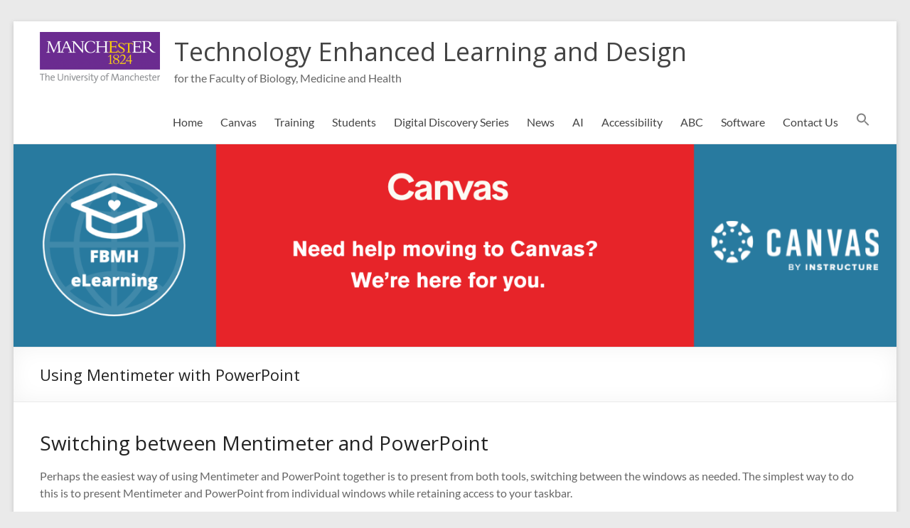

--- FILE ---
content_type: text/html; charset=UTF-8
request_url: https://elearning.bmh.manchester.ac.uk/training/mentimeter/using-mentimeter-with-powerpoint/
body_size: 19069
content:
<!DOCTYPE html>
<!--[if IE 7]>
<html class="ie ie7" lang="en-GB">
<![endif]-->
<!--[if IE 8]>
<html class="ie ie8" lang="en-GB">
<![endif]-->
<!--[if !(IE 7) & !(IE 8)]><!-->
<html lang="en-GB">
<!--<![endif]-->
<head>
	<meta charset="UTF-8" />
	<meta name="viewport" content="width=device-width, initial-scale=1">
	<link rel="profile" href="http://gmpg.org/xfn/11" />
	<meta name='robots' content='index, follow, max-image-preview:large, max-snippet:-1, max-video-preview:-1' />

	<!-- This site is optimized with the Yoast SEO plugin v26.8 - https://yoast.com/product/yoast-seo-wordpress/ -->
	<title>Using Mentimeter with PowerPoint - Technology Enhanced Learning and Design</title>
	<meta name="description" content="Explore the different ways you can use Mentimeter and PowerPoint together in this guide from the UoM&#039;s FBMH eLearning team." />
	<link rel="canonical" href="https://elearning.bmh.manchester.ac.uk/training/mentimeter/using-mentimeter-with-powerpoint/" />
	<meta property="og:locale" content="en_GB" />
	<meta property="og:type" content="article" />
	<meta property="og:title" content="Using Mentimeter with PowerPoint - Technology Enhanced Learning and Design" />
	<meta property="og:description" content="Explore the different ways you can use Mentimeter and PowerPoint together in this guide from the UoM&#039;s FBMH eLearning team." />
	<meta property="og:url" content="https://elearning.bmh.manchester.ac.uk/training/mentimeter/using-mentimeter-with-powerpoint/" />
	<meta property="og:site_name" content="Technology Enhanced Learning and Design" />
	<meta property="article:modified_time" content="2024-11-25T17:34:53+00:00" />
	<meta property="og:image" content="https://elearning.bmh.manchester.ac.uk/wp-content/uploads/2024/03/ppt-menti-browse-from-window.png" />
	<meta name="twitter:card" content="summary_large_image" />
	<meta name="twitter:site" content="@FBMHelearning" />
	<meta name="twitter:label1" content="Estimated reading time" />
	<meta name="twitter:data1" content="5 minutes" />
	<script type="application/ld+json" class="yoast-schema-graph">{"@context":"https://schema.org","@graph":[{"@type":"WebPage","@id":"https://elearning.bmh.manchester.ac.uk/training/mentimeter/using-mentimeter-with-powerpoint/","url":"https://elearning.bmh.manchester.ac.uk/training/mentimeter/using-mentimeter-with-powerpoint/","name":"Using Mentimeter with PowerPoint - Technology Enhanced Learning and Design","isPartOf":{"@id":"https://elearning.bmh.manchester.ac.uk/#website"},"primaryImageOfPage":{"@id":"https://elearning.bmh.manchester.ac.uk/training/mentimeter/using-mentimeter-with-powerpoint/#primaryimage"},"image":{"@id":"https://elearning.bmh.manchester.ac.uk/training/mentimeter/using-mentimeter-with-powerpoint/#primaryimage"},"thumbnailUrl":"https://elearning.bmh.manchester.ac.uk/wp-content/uploads/2024/03/ppt-menti-browse-from-window.png","datePublished":"2024-03-19T12:29:19+00:00","dateModified":"2024-11-25T17:34:53+00:00","description":"Explore the different ways you can use Mentimeter and PowerPoint together in this guide from the UoM's FBMH eLearning team.","breadcrumb":{"@id":"https://elearning.bmh.manchester.ac.uk/training/mentimeter/using-mentimeter-with-powerpoint/#breadcrumb"},"inLanguage":"en-GB","potentialAction":[{"@type":"ReadAction","target":["https://elearning.bmh.manchester.ac.uk/training/mentimeter/using-mentimeter-with-powerpoint/"]}]},{"@type":"ImageObject","inLanguage":"en-GB","@id":"https://elearning.bmh.manchester.ac.uk/training/mentimeter/using-mentimeter-with-powerpoint/#primaryimage","url":"https://elearning.bmh.manchester.ac.uk/wp-content/uploads/2024/03/ppt-menti-browse-from-window.png","contentUrl":"https://elearning.bmh.manchester.ac.uk/wp-content/uploads/2024/03/ppt-menti-browse-from-window.png"},{"@type":"BreadcrumbList","@id":"https://elearning.bmh.manchester.ac.uk/training/mentimeter/using-mentimeter-with-powerpoint/#breadcrumb","itemListElement":[{"@type":"ListItem","position":1,"name":"Home","item":"https://elearning.bmh.manchester.ac.uk/"},{"@type":"ListItem","position":2,"name":"Training","item":"https://elearning.bmh.manchester.ac.uk/training/"},{"@type":"ListItem","position":3,"name":"Mentimeter","item":"https://elearning.bmh.manchester.ac.uk/training/mentimeter/"},{"@type":"ListItem","position":4,"name":"Using Mentimeter with PowerPoint"}]},{"@type":"WebSite","@id":"https://elearning.bmh.manchester.ac.uk/#website","url":"https://elearning.bmh.manchester.ac.uk/","name":"Technology Enhanced Learning and Design","description":"for the Faculty of Biology, Medicine and Health","publisher":{"@id":"https://elearning.bmh.manchester.ac.uk/#organization"},"potentialAction":[{"@type":"SearchAction","target":{"@type":"EntryPoint","urlTemplate":"https://elearning.bmh.manchester.ac.uk/?s={search_term_string}"},"query-input":{"@type":"PropertyValueSpecification","valueRequired":true,"valueName":"search_term_string"}}],"inLanguage":"en-GB"},{"@type":"Organization","@id":"https://elearning.bmh.manchester.ac.uk/#organization","name":"Technology Enhanced Learning and Design","url":"https://elearning.bmh.manchester.ac.uk/","logo":{"@type":"ImageObject","inLanguage":"en-GB","@id":"https://elearning.bmh.manchester.ac.uk/#/schema/logo/image/","url":"https://elearning.bmh.manchester.ac.uk/wp-content/uploads/2016/06/TAB_col_white_background-e1464867077830.png","contentUrl":"https://elearning.bmh.manchester.ac.uk/wp-content/uploads/2016/06/TAB_col_white_background-e1464867077830.png","width":169,"height":72,"caption":"Technology Enhanced Learning and Design"},"image":{"@id":"https://elearning.bmh.manchester.ac.uk/#/schema/logo/image/"},"sameAs":["https://x.com/FBMHelearning"]}]}</script>
	<!-- / Yoast SEO plugin. -->


<link rel='dns-prefetch' href='//fonts.googleapis.com' />
<link rel='dns-prefetch' href='//use.fontawesome.com' />
<link rel="alternate" type="application/rss+xml" title="Technology Enhanced Learning and Design &raquo; Feed" href="https://elearning.bmh.manchester.ac.uk/feed/" />
<link rel="alternate" type="application/rss+xml" title="Technology Enhanced Learning and Design &raquo; Comments Feed" href="https://elearning.bmh.manchester.ac.uk/comments/feed/" />
<link rel="alternate" title="oEmbed (JSON)" type="application/json+oembed" href="https://elearning.bmh.manchester.ac.uk/wp-json/oembed/1.0/embed?url=https%3A%2F%2Felearning.bmh.manchester.ac.uk%2Ftraining%2Fmentimeter%2Fusing-mentimeter-with-powerpoint%2F" />
<link rel="alternate" title="oEmbed (XML)" type="text/xml+oembed" href="https://elearning.bmh.manchester.ac.uk/wp-json/oembed/1.0/embed?url=https%3A%2F%2Felearning.bmh.manchester.ac.uk%2Ftraining%2Fmentimeter%2Fusing-mentimeter-with-powerpoint%2F&#038;format=xml" />
<style id='wp-img-auto-sizes-contain-inline-css' type='text/css'>
img:is([sizes=auto i],[sizes^="auto," i]){contain-intrinsic-size:3000px 1500px}
/*# sourceURL=wp-img-auto-sizes-contain-inline-css */
</style>
<style id='wp-emoji-styles-inline-css' type='text/css'>

	img.wp-smiley, img.emoji {
		display: inline !important;
		border: none !important;
		box-shadow: none !important;
		height: 1em !important;
		width: 1em !important;
		margin: 0 0.07em !important;
		vertical-align: -0.1em !important;
		background: none !important;
		padding: 0 !important;
	}
/*# sourceURL=wp-emoji-styles-inline-css */
</style>
<link rel='stylesheet' id='wp-block-library-css' href='https://elearning.bmh.manchester.ac.uk/wp-includes/css/dist/block-library/style.min.css?ver=1c44ed9d6115246abfe202aba87862dc' type='text/css' media='all' />
<style id='wp-block-heading-inline-css' type='text/css'>
h1:where(.wp-block-heading).has-background,h2:where(.wp-block-heading).has-background,h3:where(.wp-block-heading).has-background,h4:where(.wp-block-heading).has-background,h5:where(.wp-block-heading).has-background,h6:where(.wp-block-heading).has-background{padding:1.25em 2.375em}h1.has-text-align-left[style*=writing-mode]:where([style*=vertical-lr]),h1.has-text-align-right[style*=writing-mode]:where([style*=vertical-rl]),h2.has-text-align-left[style*=writing-mode]:where([style*=vertical-lr]),h2.has-text-align-right[style*=writing-mode]:where([style*=vertical-rl]),h3.has-text-align-left[style*=writing-mode]:where([style*=vertical-lr]),h3.has-text-align-right[style*=writing-mode]:where([style*=vertical-rl]),h4.has-text-align-left[style*=writing-mode]:where([style*=vertical-lr]),h4.has-text-align-right[style*=writing-mode]:where([style*=vertical-rl]),h5.has-text-align-left[style*=writing-mode]:where([style*=vertical-lr]),h5.has-text-align-right[style*=writing-mode]:where([style*=vertical-rl]),h6.has-text-align-left[style*=writing-mode]:where([style*=vertical-lr]),h6.has-text-align-right[style*=writing-mode]:where([style*=vertical-rl]){rotate:180deg}
/*# sourceURL=https://elearning.bmh.manchester.ac.uk/wp-includes/blocks/heading/style.min.css */
</style>
<style id='wp-block-list-inline-css' type='text/css'>
ol,ul{box-sizing:border-box}:root :where(.wp-block-list.has-background){padding:1.25em 2.375em}
/*# sourceURL=https://elearning.bmh.manchester.ac.uk/wp-includes/blocks/list/style.min.css */
</style>
<style id='wp-block-media-text-inline-css' type='text/css'>
.wp-block-media-text{box-sizing:border-box;
  /*!rtl:begin:ignore*/direction:ltr;
  /*!rtl:end:ignore*/display:grid;grid-template-columns:50% 1fr;grid-template-rows:auto}.wp-block-media-text.has-media-on-the-right{grid-template-columns:1fr 50%}.wp-block-media-text.is-vertically-aligned-top>.wp-block-media-text__content,.wp-block-media-text.is-vertically-aligned-top>.wp-block-media-text__media{align-self:start}.wp-block-media-text.is-vertically-aligned-center>.wp-block-media-text__content,.wp-block-media-text.is-vertically-aligned-center>.wp-block-media-text__media,.wp-block-media-text>.wp-block-media-text__content,.wp-block-media-text>.wp-block-media-text__media{align-self:center}.wp-block-media-text.is-vertically-aligned-bottom>.wp-block-media-text__content,.wp-block-media-text.is-vertically-aligned-bottom>.wp-block-media-text__media{align-self:end}.wp-block-media-text>.wp-block-media-text__media{
  /*!rtl:begin:ignore*/grid-column:1;grid-row:1;
  /*!rtl:end:ignore*/margin:0}.wp-block-media-text>.wp-block-media-text__content{direction:ltr;
  /*!rtl:begin:ignore*/grid-column:2;grid-row:1;
  /*!rtl:end:ignore*/padding:0 8%;word-break:break-word}.wp-block-media-text.has-media-on-the-right>.wp-block-media-text__media{
  /*!rtl:begin:ignore*/grid-column:2;grid-row:1
  /*!rtl:end:ignore*/}.wp-block-media-text.has-media-on-the-right>.wp-block-media-text__content{
  /*!rtl:begin:ignore*/grid-column:1;grid-row:1
  /*!rtl:end:ignore*/}.wp-block-media-text__media a{display:block}.wp-block-media-text__media img,.wp-block-media-text__media video{height:auto;max-width:unset;vertical-align:middle;width:100%}.wp-block-media-text.is-image-fill>.wp-block-media-text__media{background-size:cover;height:100%;min-height:250px}.wp-block-media-text.is-image-fill>.wp-block-media-text__media>a{display:block;height:100%}.wp-block-media-text.is-image-fill>.wp-block-media-text__media img{height:1px;margin:-1px;overflow:hidden;padding:0;position:absolute;width:1px;clip:rect(0,0,0,0);border:0}.wp-block-media-text.is-image-fill-element>.wp-block-media-text__media{height:100%;min-height:250px}.wp-block-media-text.is-image-fill-element>.wp-block-media-text__media>a{display:block;height:100%}.wp-block-media-text.is-image-fill-element>.wp-block-media-text__media img{height:100%;object-fit:cover;width:100%}@media (max-width:600px){.wp-block-media-text.is-stacked-on-mobile{grid-template-columns:100%!important}.wp-block-media-text.is-stacked-on-mobile>.wp-block-media-text__media{grid-column:1;grid-row:1}.wp-block-media-text.is-stacked-on-mobile>.wp-block-media-text__content{grid-column:1;grid-row:2}}
/*# sourceURL=https://elearning.bmh.manchester.ac.uk/wp-includes/blocks/media-text/style.min.css */
</style>
<style id='wp-block-video-inline-css' type='text/css'>
.wp-block-video{box-sizing:border-box}.wp-block-video video{height:auto;vertical-align:middle;width:100%}@supports (position:sticky){.wp-block-video [poster]{object-fit:cover}}.wp-block-video.aligncenter{text-align:center}.wp-block-video :where(figcaption){margin-bottom:1em;margin-top:.5em}
/*# sourceURL=https://elearning.bmh.manchester.ac.uk/wp-includes/blocks/video/style.min.css */
</style>
<style id='wp-block-video-theme-inline-css' type='text/css'>
.wp-block-video :where(figcaption){color:#555;font-size:13px;text-align:center}.is-dark-theme .wp-block-video :where(figcaption){color:#ffffffa6}.wp-block-video{margin:0 0 1em}
/*# sourceURL=https://elearning.bmh.manchester.ac.uk/wp-includes/blocks/video/theme.min.css */
</style>
<style id='wp-block-columns-inline-css' type='text/css'>
.wp-block-columns{box-sizing:border-box;display:flex;flex-wrap:wrap!important}@media (min-width:782px){.wp-block-columns{flex-wrap:nowrap!important}}.wp-block-columns{align-items:normal!important}.wp-block-columns.are-vertically-aligned-top{align-items:flex-start}.wp-block-columns.are-vertically-aligned-center{align-items:center}.wp-block-columns.are-vertically-aligned-bottom{align-items:flex-end}@media (max-width:781px){.wp-block-columns:not(.is-not-stacked-on-mobile)>.wp-block-column{flex-basis:100%!important}}@media (min-width:782px){.wp-block-columns:not(.is-not-stacked-on-mobile)>.wp-block-column{flex-basis:0;flex-grow:1}.wp-block-columns:not(.is-not-stacked-on-mobile)>.wp-block-column[style*=flex-basis]{flex-grow:0}}.wp-block-columns.is-not-stacked-on-mobile{flex-wrap:nowrap!important}.wp-block-columns.is-not-stacked-on-mobile>.wp-block-column{flex-basis:0;flex-grow:1}.wp-block-columns.is-not-stacked-on-mobile>.wp-block-column[style*=flex-basis]{flex-grow:0}:where(.wp-block-columns){margin-bottom:1.75em}:where(.wp-block-columns.has-background){padding:1.25em 2.375em}.wp-block-column{flex-grow:1;min-width:0;overflow-wrap:break-word;word-break:break-word}.wp-block-column.is-vertically-aligned-top{align-self:flex-start}.wp-block-column.is-vertically-aligned-center{align-self:center}.wp-block-column.is-vertically-aligned-bottom{align-self:flex-end}.wp-block-column.is-vertically-aligned-stretch{align-self:stretch}.wp-block-column.is-vertically-aligned-bottom,.wp-block-column.is-vertically-aligned-center,.wp-block-column.is-vertically-aligned-top{width:100%}
/*# sourceURL=https://elearning.bmh.manchester.ac.uk/wp-includes/blocks/columns/style.min.css */
</style>
<style id='wp-block-paragraph-inline-css' type='text/css'>
.is-small-text{font-size:.875em}.is-regular-text{font-size:1em}.is-large-text{font-size:2.25em}.is-larger-text{font-size:3em}.has-drop-cap:not(:focus):first-letter{float:left;font-size:8.4em;font-style:normal;font-weight:100;line-height:.68;margin:.05em .1em 0 0;text-transform:uppercase}body.rtl .has-drop-cap:not(:focus):first-letter{float:none;margin-left:.1em}p.has-drop-cap.has-background{overflow:hidden}:root :where(p.has-background){padding:1.25em 2.375em}:where(p.has-text-color:not(.has-link-color)) a{color:inherit}p.has-text-align-left[style*="writing-mode:vertical-lr"],p.has-text-align-right[style*="writing-mode:vertical-rl"]{rotate:180deg}
/*# sourceURL=https://elearning.bmh.manchester.ac.uk/wp-includes/blocks/paragraph/style.min.css */
</style>
<style id='wp-block-spacer-inline-css' type='text/css'>
.wp-block-spacer{clear:both}
/*# sourceURL=https://elearning.bmh.manchester.ac.uk/wp-includes/blocks/spacer/style.min.css */
</style>
<style id='global-styles-inline-css' type='text/css'>
:root{--wp--preset--aspect-ratio--square: 1;--wp--preset--aspect-ratio--4-3: 4/3;--wp--preset--aspect-ratio--3-4: 3/4;--wp--preset--aspect-ratio--3-2: 3/2;--wp--preset--aspect-ratio--2-3: 2/3;--wp--preset--aspect-ratio--16-9: 16/9;--wp--preset--aspect-ratio--9-16: 9/16;--wp--preset--color--black: #000000;--wp--preset--color--cyan-bluish-gray: #abb8c3;--wp--preset--color--white: #ffffff;--wp--preset--color--pale-pink: #f78da7;--wp--preset--color--vivid-red: #cf2e2e;--wp--preset--color--luminous-vivid-orange: #ff6900;--wp--preset--color--luminous-vivid-amber: #fcb900;--wp--preset--color--light-green-cyan: #7bdcb5;--wp--preset--color--vivid-green-cyan: #00d084;--wp--preset--color--pale-cyan-blue: #8ed1fc;--wp--preset--color--vivid-cyan-blue: #0693e3;--wp--preset--color--vivid-purple: #9b51e0;--wp--preset--gradient--vivid-cyan-blue-to-vivid-purple: linear-gradient(135deg,rgb(6,147,227) 0%,rgb(155,81,224) 100%);--wp--preset--gradient--light-green-cyan-to-vivid-green-cyan: linear-gradient(135deg,rgb(122,220,180) 0%,rgb(0,208,130) 100%);--wp--preset--gradient--luminous-vivid-amber-to-luminous-vivid-orange: linear-gradient(135deg,rgb(252,185,0) 0%,rgb(255,105,0) 100%);--wp--preset--gradient--luminous-vivid-orange-to-vivid-red: linear-gradient(135deg,rgb(255,105,0) 0%,rgb(207,46,46) 100%);--wp--preset--gradient--very-light-gray-to-cyan-bluish-gray: linear-gradient(135deg,rgb(238,238,238) 0%,rgb(169,184,195) 100%);--wp--preset--gradient--cool-to-warm-spectrum: linear-gradient(135deg,rgb(74,234,220) 0%,rgb(151,120,209) 20%,rgb(207,42,186) 40%,rgb(238,44,130) 60%,rgb(251,105,98) 80%,rgb(254,248,76) 100%);--wp--preset--gradient--blush-light-purple: linear-gradient(135deg,rgb(255,206,236) 0%,rgb(152,150,240) 100%);--wp--preset--gradient--blush-bordeaux: linear-gradient(135deg,rgb(254,205,165) 0%,rgb(254,45,45) 50%,rgb(107,0,62) 100%);--wp--preset--gradient--luminous-dusk: linear-gradient(135deg,rgb(255,203,112) 0%,rgb(199,81,192) 50%,rgb(65,88,208) 100%);--wp--preset--gradient--pale-ocean: linear-gradient(135deg,rgb(255,245,203) 0%,rgb(182,227,212) 50%,rgb(51,167,181) 100%);--wp--preset--gradient--electric-grass: linear-gradient(135deg,rgb(202,248,128) 0%,rgb(113,206,126) 100%);--wp--preset--gradient--midnight: linear-gradient(135deg,rgb(2,3,129) 0%,rgb(40,116,252) 100%);--wp--preset--font-size--small: 13px;--wp--preset--font-size--medium: 20px;--wp--preset--font-size--large: 36px;--wp--preset--font-size--x-large: 42px;--wp--preset--spacing--20: 0.44rem;--wp--preset--spacing--30: 0.67rem;--wp--preset--spacing--40: 1rem;--wp--preset--spacing--50: 1.5rem;--wp--preset--spacing--60: 2.25rem;--wp--preset--spacing--70: 3.38rem;--wp--preset--spacing--80: 5.06rem;--wp--preset--shadow--natural: 6px 6px 9px rgba(0, 0, 0, 0.2);--wp--preset--shadow--deep: 12px 12px 50px rgba(0, 0, 0, 0.4);--wp--preset--shadow--sharp: 6px 6px 0px rgba(0, 0, 0, 0.2);--wp--preset--shadow--outlined: 6px 6px 0px -3px rgb(255, 255, 255), 6px 6px rgb(0, 0, 0);--wp--preset--shadow--crisp: 6px 6px 0px rgb(0, 0, 0);}:root { --wp--style--global--content-size: 760px;--wp--style--global--wide-size: 1160px; }:where(body) { margin: 0; }.wp-site-blocks > .alignleft { float: left; margin-right: 2em; }.wp-site-blocks > .alignright { float: right; margin-left: 2em; }.wp-site-blocks > .aligncenter { justify-content: center; margin-left: auto; margin-right: auto; }:where(.wp-site-blocks) > * { margin-block-start: 24px; margin-block-end: 0; }:where(.wp-site-blocks) > :first-child { margin-block-start: 0; }:where(.wp-site-blocks) > :last-child { margin-block-end: 0; }:root { --wp--style--block-gap: 24px; }:root :where(.is-layout-flow) > :first-child{margin-block-start: 0;}:root :where(.is-layout-flow) > :last-child{margin-block-end: 0;}:root :where(.is-layout-flow) > *{margin-block-start: 24px;margin-block-end: 0;}:root :where(.is-layout-constrained) > :first-child{margin-block-start: 0;}:root :where(.is-layout-constrained) > :last-child{margin-block-end: 0;}:root :where(.is-layout-constrained) > *{margin-block-start: 24px;margin-block-end: 0;}:root :where(.is-layout-flex){gap: 24px;}:root :where(.is-layout-grid){gap: 24px;}.is-layout-flow > .alignleft{float: left;margin-inline-start: 0;margin-inline-end: 2em;}.is-layout-flow > .alignright{float: right;margin-inline-start: 2em;margin-inline-end: 0;}.is-layout-flow > .aligncenter{margin-left: auto !important;margin-right: auto !important;}.is-layout-constrained > .alignleft{float: left;margin-inline-start: 0;margin-inline-end: 2em;}.is-layout-constrained > .alignright{float: right;margin-inline-start: 2em;margin-inline-end: 0;}.is-layout-constrained > .aligncenter{margin-left: auto !important;margin-right: auto !important;}.is-layout-constrained > :where(:not(.alignleft):not(.alignright):not(.alignfull)){max-width: var(--wp--style--global--content-size);margin-left: auto !important;margin-right: auto !important;}.is-layout-constrained > .alignwide{max-width: var(--wp--style--global--wide-size);}body .is-layout-flex{display: flex;}.is-layout-flex{flex-wrap: wrap;align-items: center;}.is-layout-flex > :is(*, div){margin: 0;}body .is-layout-grid{display: grid;}.is-layout-grid > :is(*, div){margin: 0;}body{padding-top: 0px;padding-right: 0px;padding-bottom: 0px;padding-left: 0px;}a:where(:not(.wp-element-button)){text-decoration: underline;}:root :where(.wp-element-button, .wp-block-button__link){background-color: #32373c;border-width: 0;color: #fff;font-family: inherit;font-size: inherit;font-style: inherit;font-weight: inherit;letter-spacing: inherit;line-height: inherit;padding-top: calc(0.667em + 2px);padding-right: calc(1.333em + 2px);padding-bottom: calc(0.667em + 2px);padding-left: calc(1.333em + 2px);text-decoration: none;text-transform: inherit;}.has-black-color{color: var(--wp--preset--color--black) !important;}.has-cyan-bluish-gray-color{color: var(--wp--preset--color--cyan-bluish-gray) !important;}.has-white-color{color: var(--wp--preset--color--white) !important;}.has-pale-pink-color{color: var(--wp--preset--color--pale-pink) !important;}.has-vivid-red-color{color: var(--wp--preset--color--vivid-red) !important;}.has-luminous-vivid-orange-color{color: var(--wp--preset--color--luminous-vivid-orange) !important;}.has-luminous-vivid-amber-color{color: var(--wp--preset--color--luminous-vivid-amber) !important;}.has-light-green-cyan-color{color: var(--wp--preset--color--light-green-cyan) !important;}.has-vivid-green-cyan-color{color: var(--wp--preset--color--vivid-green-cyan) !important;}.has-pale-cyan-blue-color{color: var(--wp--preset--color--pale-cyan-blue) !important;}.has-vivid-cyan-blue-color{color: var(--wp--preset--color--vivid-cyan-blue) !important;}.has-vivid-purple-color{color: var(--wp--preset--color--vivid-purple) !important;}.has-black-background-color{background-color: var(--wp--preset--color--black) !important;}.has-cyan-bluish-gray-background-color{background-color: var(--wp--preset--color--cyan-bluish-gray) !important;}.has-white-background-color{background-color: var(--wp--preset--color--white) !important;}.has-pale-pink-background-color{background-color: var(--wp--preset--color--pale-pink) !important;}.has-vivid-red-background-color{background-color: var(--wp--preset--color--vivid-red) !important;}.has-luminous-vivid-orange-background-color{background-color: var(--wp--preset--color--luminous-vivid-orange) !important;}.has-luminous-vivid-amber-background-color{background-color: var(--wp--preset--color--luminous-vivid-amber) !important;}.has-light-green-cyan-background-color{background-color: var(--wp--preset--color--light-green-cyan) !important;}.has-vivid-green-cyan-background-color{background-color: var(--wp--preset--color--vivid-green-cyan) !important;}.has-pale-cyan-blue-background-color{background-color: var(--wp--preset--color--pale-cyan-blue) !important;}.has-vivid-cyan-blue-background-color{background-color: var(--wp--preset--color--vivid-cyan-blue) !important;}.has-vivid-purple-background-color{background-color: var(--wp--preset--color--vivid-purple) !important;}.has-black-border-color{border-color: var(--wp--preset--color--black) !important;}.has-cyan-bluish-gray-border-color{border-color: var(--wp--preset--color--cyan-bluish-gray) !important;}.has-white-border-color{border-color: var(--wp--preset--color--white) !important;}.has-pale-pink-border-color{border-color: var(--wp--preset--color--pale-pink) !important;}.has-vivid-red-border-color{border-color: var(--wp--preset--color--vivid-red) !important;}.has-luminous-vivid-orange-border-color{border-color: var(--wp--preset--color--luminous-vivid-orange) !important;}.has-luminous-vivid-amber-border-color{border-color: var(--wp--preset--color--luminous-vivid-amber) !important;}.has-light-green-cyan-border-color{border-color: var(--wp--preset--color--light-green-cyan) !important;}.has-vivid-green-cyan-border-color{border-color: var(--wp--preset--color--vivid-green-cyan) !important;}.has-pale-cyan-blue-border-color{border-color: var(--wp--preset--color--pale-cyan-blue) !important;}.has-vivid-cyan-blue-border-color{border-color: var(--wp--preset--color--vivid-cyan-blue) !important;}.has-vivid-purple-border-color{border-color: var(--wp--preset--color--vivid-purple) !important;}.has-vivid-cyan-blue-to-vivid-purple-gradient-background{background: var(--wp--preset--gradient--vivid-cyan-blue-to-vivid-purple) !important;}.has-light-green-cyan-to-vivid-green-cyan-gradient-background{background: var(--wp--preset--gradient--light-green-cyan-to-vivid-green-cyan) !important;}.has-luminous-vivid-amber-to-luminous-vivid-orange-gradient-background{background: var(--wp--preset--gradient--luminous-vivid-amber-to-luminous-vivid-orange) !important;}.has-luminous-vivid-orange-to-vivid-red-gradient-background{background: var(--wp--preset--gradient--luminous-vivid-orange-to-vivid-red) !important;}.has-very-light-gray-to-cyan-bluish-gray-gradient-background{background: var(--wp--preset--gradient--very-light-gray-to-cyan-bluish-gray) !important;}.has-cool-to-warm-spectrum-gradient-background{background: var(--wp--preset--gradient--cool-to-warm-spectrum) !important;}.has-blush-light-purple-gradient-background{background: var(--wp--preset--gradient--blush-light-purple) !important;}.has-blush-bordeaux-gradient-background{background: var(--wp--preset--gradient--blush-bordeaux) !important;}.has-luminous-dusk-gradient-background{background: var(--wp--preset--gradient--luminous-dusk) !important;}.has-pale-ocean-gradient-background{background: var(--wp--preset--gradient--pale-ocean) !important;}.has-electric-grass-gradient-background{background: var(--wp--preset--gradient--electric-grass) !important;}.has-midnight-gradient-background{background: var(--wp--preset--gradient--midnight) !important;}.has-small-font-size{font-size: var(--wp--preset--font-size--small) !important;}.has-medium-font-size{font-size: var(--wp--preset--font-size--medium) !important;}.has-large-font-size{font-size: var(--wp--preset--font-size--large) !important;}.has-x-large-font-size{font-size: var(--wp--preset--font-size--x-large) !important;}
/*# sourceURL=global-styles-inline-css */
</style>
<style id='core-block-supports-inline-css' type='text/css'>
.wp-container-core-columns-is-layout-28f84493{flex-wrap:nowrap;}
/*# sourceURL=core-block-supports-inline-css */
</style>

<style id='font-awesome-svg-styles-default-inline-css' type='text/css'>
.svg-inline--fa {
  display: inline-block;
  height: 1em;
  overflow: visible;
  vertical-align: -.125em;
}
/*# sourceURL=font-awesome-svg-styles-default-inline-css */
</style>
<link rel='stylesheet' id='font-awesome-svg-styles-css' href='https://elearning.bmh.manchester.ac.uk/wp-content/uploads/font-awesome/v6.5.2/css/svg-with-js.css' type='text/css' media='all' />
<style id='font-awesome-svg-styles-inline-css' type='text/css'>
   .wp-block-font-awesome-icon svg::before,
   .wp-rich-text-font-awesome-icon svg::before {content: unset;}
/*# sourceURL=font-awesome-svg-styles-inline-css */
</style>
<link rel='stylesheet' id='pb-accordion-blocks-style-css' href='https://elearning.bmh.manchester.ac.uk/wp-content/plugins/accordion-blocks/build/index.css?ver=1.5.0' type='text/css' media='all' />
<link rel='stylesheet' id='page-list-style-css' href='https://elearning.bmh.manchester.ac.uk/wp-content/plugins/page-list/css/page-list.css?ver=5.9' type='text/css' media='all' />
<link rel='stylesheet' id='collapscore-css-css' href='https://elearning.bmh.manchester.ac.uk/wp-content/plugins/jquery-collapse-o-matic/css/core_style.css?ver=1.0' type='text/css' media='all' />
<style id='collapscore-css-inline-css' type='text/css'>
.greybar {
   border: 1px dotted #aaaaaa;
   padding: 7px;

   background-color: #F6F6F6;
}
/*# sourceURL=collapscore-css-inline-css */
</style>
<link rel='stylesheet' id='collapseomatic-css-css' href='https://elearning.bmh.manchester.ac.uk/wp-content/plugins/jquery-collapse-o-matic/css/light_style.css?ver=1.6' type='text/css' media='all' />
<link rel='stylesheet' id='ivory-search-styles-css' href='https://elearning.bmh.manchester.ac.uk/wp-content/plugins/add-search-to-menu/public/css/ivory-search.min.css?ver=5.5.13' type='text/css' media='all' />
<link rel='stylesheet' id='helpful-css' href='https://elearning.bmh.manchester.ac.uk/wp-content/plugins/helpful/core/assets/themes/flat.css?ver=4.5.25' type='text/css' media='all' />
<link rel='stylesheet' id='h5p-plugin-styles-css' href='https://elearning.bmh.manchester.ac.uk/wp-content/plugins/h5p/h5p-php-library/styles/h5p.css?ver=1.16.2' type='text/css' media='all' />
<link rel='stylesheet' id='uagb-block-css-css' href='https://elearning.bmh.manchester.ac.uk/wp-content/uploads/uag-plugin/custom-style-blocks.css?ver=2.19.18' type='text/css' media='all' />
<link rel='stylesheet' id='font-awesome-4-css' href='https://elearning.bmh.manchester.ac.uk/wp-content/themes/spacious/font-awesome/library/font-awesome/css/v4-shims.min.css?ver=4.7.0' type='text/css' media='all' />
<link rel='stylesheet' id='font-awesome-all-css' href='https://elearning.bmh.manchester.ac.uk/wp-content/themes/spacious/font-awesome/library/font-awesome/css/all.min.css?ver=6.7.2' type='text/css' media='all' />
<link rel='stylesheet' id='font-awesome-solid-css' href='https://elearning.bmh.manchester.ac.uk/wp-content/themes/spacious/font-awesome/library/font-awesome/css/solid.min.css?ver=6.7.2' type='text/css' media='all' />
<link rel='stylesheet' id='font-awesome-regular-css' href='https://elearning.bmh.manchester.ac.uk/wp-content/themes/spacious/font-awesome/library/font-awesome/css/regular.min.css?ver=6.7.2' type='text/css' media='all' />
<link rel='stylesheet' id='font-awesome-brands-css' href='https://elearning.bmh.manchester.ac.uk/wp-content/themes/spacious/font-awesome/library/font-awesome/css/brands.min.css?ver=6.7.2' type='text/css' media='all' />
<link rel='stylesheet' id='spacious_style-css' href='https://elearning.bmh.manchester.ac.uk/wp-content/themes/spacious/style.css?ver=1c44ed9d6115246abfe202aba87862dc' type='text/css' media='all' />
<style id='spacious_style-inline-css' type='text/css'>
.previous a:hover, .next a:hover, a, #site-title a:hover, .main-navigation ul li.current_page_item a, .main-navigation ul li:hover > a, .main-navigation ul li ul li a:hover, .main-navigation ul li ul li:hover > a, .main-navigation ul li.current-menu-item ul li a:hover, .main-navigation ul li:hover > .sub-toggle, .main-navigation a:hover, .main-navigation ul li.current-menu-item a, .main-navigation ul li.current_page_ancestor a, .main-navigation ul li.current-menu-ancestor a, .main-navigation ul li.current_page_item a, .main-navigation ul li:hover > a, .small-menu a:hover, .small-menu ul li.current-menu-item a, .small-menu ul li.current_page_ancestor a, .small-menu ul li.current-menu-ancestor a, .small-menu ul li.current_page_item a, .small-menu ul li:hover > a, .breadcrumb a:hover, .tg-one-half .widget-title a:hover, .tg-one-third .widget-title a:hover, .tg-one-fourth .widget-title a:hover, .pagination a span:hover, #content .comments-area a.comment-permalink:hover, .comments-area .comment-author-link a:hover, .comment .comment-reply-link:hover, .nav-previous a:hover, .nav-next a:hover, #wp-calendar #today, .footer-widgets-area a:hover, .footer-socket-wrapper .copyright a:hover, .read-more, .more-link, .post .entry-title a:hover, .page .entry-title a:hover, .post .entry-meta a:hover, .type-page .entry-meta a:hover, .single #content .tags a:hover, .widget_testimonial .testimonial-icon:before, .header-action .search-wrapper:hover .fa{color:#8d5ead;}.spacious-button, input[type="reset"], input[type="button"], input[type="submit"], button, #featured-slider .slider-read-more-button, #controllers a:hover, #controllers a.active, .pagination span ,.site-header .menu-toggle:hover, .call-to-action-button, .comments-area .comment-author-link span, a#back-top:before, .post .entry-meta .read-more-link, a#scroll-up, .search-form span, .main-navigation .tg-header-button-wrap.button-one a{background-color:#8d5ead;}.main-small-navigation li:hover, .main-small-navigation ul > .current_page_item, .main-small-navigation ul > .current-menu-item, .spacious-woocommerce-cart-views .cart-value{background:#8d5ead;}.main-navigation ul li ul, .widget_testimonial .testimonial-post{border-top-color:#8d5ead;}blockquote, .call-to-action-content-wrapper{border-left-color:#8d5ead;}.site-header .menu-toggle:hover.entry-meta a.read-more:hover,#featured-slider .slider-read-more-button:hover,.call-to-action-button:hover,.entry-meta .read-more-link:hover,.spacious-button:hover, input[type="reset"]:hover, input[type="button"]:hover, input[type="submit"]:hover, button:hover{background:#5b2c7b;}.pagination a span:hover, .main-navigation .tg-header-button-wrap.button-one a{border-color:#8d5ead;}.widget-title span{border-bottom-color:#8d5ead;}.widget_service_block a.more-link:hover, .widget_featured_single_post a.read-more:hover,#secondary a:hover,logged-in-as:hover  a,.single-page p a:hover{color:#5b2c7b;}.main-navigation .tg-header-button-wrap.button-one a:hover{background-color:#5b2c7b;}h1, h2, h3, h4, h5, h6{font-family:Open Sans;}
/*# sourceURL=spacious_style-inline-css */
</style>
<link rel='stylesheet' id='spacious-genericons-css' href='https://elearning.bmh.manchester.ac.uk/wp-content/themes/spacious/genericons/genericons.css?ver=3.3.1' type='text/css' media='all' />
<link rel='stylesheet' id='spacious-font-awesome-css' href='https://elearning.bmh.manchester.ac.uk/wp-content/themes/spacious/font-awesome/css/font-awesome.min.css?ver=4.7.1' type='text/css' media='all' />
<link rel='stylesheet' id='spacious_googlefonts-css' href='//fonts.googleapis.com/css?family=Open+Sans&#038;1&#038;display=swap&#038;ver=1.9.12' type='text/css' media='all' />
<link rel='stylesheet' id='font-awesome-official-css' href='https://use.fontawesome.com/releases/v6.5.2/css/all.css' type='text/css' media='all' integrity="sha384-PPIZEGYM1v8zp5Py7UjFb79S58UeqCL9pYVnVPURKEqvioPROaVAJKKLzvH2rDnI" crossorigin="anonymous" />
<link rel='stylesheet' id='tablepress-default-css' href='https://elearning.bmh.manchester.ac.uk/wp-content/plugins/tablepress/css/build/default.css?ver=3.2.6' type='text/css' media='all' />
<link rel='stylesheet' id='forget-about-shortcode-buttons-css' href='https://elearning.bmh.manchester.ac.uk/wp-content/plugins/forget-about-shortcode-buttons/public/css/button-styles.css?ver=2.1.3' type='text/css' media='all' />
<link rel='stylesheet' id='font-awesome-official-v4shim-css' href='https://use.fontawesome.com/releases/v6.5.2/css/v4-shims.css' type='text/css' media='all' integrity="sha384-XyvK/kKwgVW+fuRkusfLgfhAMuaxLPSOY8W7wj8tUkf0Nr2WGHniPmpdu+cmPS5n" crossorigin="anonymous" />
<script type="text/javascript" src="https://elearning.bmh.manchester.ac.uk/wp-includes/js/jquery/jquery.min.js?ver=3.7.1" id="jquery-core-js"></script>
<script type="text/javascript" src="https://elearning.bmh.manchester.ac.uk/wp-includes/js/jquery/jquery-migrate.min.js?ver=3.4.1" id="jquery-migrate-js"></script>
<script type="text/javascript" src="https://elearning.bmh.manchester.ac.uk/wp-content/themes/spacious/js/spacious-custom.js?ver=1c44ed9d6115246abfe202aba87862dc" id="spacious-custom-js"></script>
<link rel="https://api.w.org/" href="https://elearning.bmh.manchester.ac.uk/wp-json/" /><link rel="alternate" title="JSON" type="application/json" href="https://elearning.bmh.manchester.ac.uk/wp-json/wp/v2/pages/9433" /><link rel="EditURI" type="application/rsd+xml" title="RSD" href="https://elearning.bmh.manchester.ac.uk/xmlrpc.php?rsd" />

<link rel='shortlink' href='https://elearning.bmh.manchester.ac.uk/?p=9433' />
<script type="text/javascript">//<![CDATA[
  function external_links_in_new_windows_loop() {
    if (!document.links) {
      document.links = document.getElementsByTagName('a');
    }
    var change_link = false;
    var force = '';
    var ignore = '';

    for (var t=0; t<document.links.length; t++) {
      var all_links = document.links[t];
      change_link = false;
      
      if(document.links[t].hasAttribute('onClick') == false) {
        // forced if the address starts with http (or also https), but does not link to the current domain
        if(all_links.href.search(/^http/) != -1 && all_links.href.search('elearning.bmh.manchester.ac.uk') == -1 && all_links.href.search(/^#/) == -1) {
          // console.log('Changed ' + all_links.href);
          change_link = true;
        }
          
        if(force != '' && all_links.href.search(force) != -1) {
          // forced
          // console.log('force ' + all_links.href);
          change_link = true;
        }
        
        if(ignore != '' && all_links.href.search(ignore) != -1) {
          // console.log('ignore ' + all_links.href);
          // ignored
          change_link = false;
        }

        if(change_link == true) {
          // console.log('Changed ' + all_links.href);
          document.links[t].setAttribute('onClick', 'javascript:window.open(\'' + all_links.href.replace(/'/g, '') + '\', \'_blank\', \'noopener\'); return false;');
          document.links[t].removeAttribute('target');
        }
      }
    }
  }
  
  // Load
  function external_links_in_new_windows_load(func)
  {  
    var oldonload = window.onload;
    if (typeof window.onload != 'function'){
      window.onload = func;
    } else {
      window.onload = function(){
        oldonload();
        func();
      }
    }
  }

  external_links_in_new_windows_load(external_links_in_new_windows_loop);
  //]]></script>

<script type="text/javascript">
(function(url){
	if(/(?:Chrome\/26\.0\.1410\.63 Safari\/537\.31|WordfenceTestMonBot)/.test(navigator.userAgent)){ return; }
	var addEvent = function(evt, handler) {
		if (window.addEventListener) {
			document.addEventListener(evt, handler, false);
		} else if (window.attachEvent) {
			document.attachEvent('on' + evt, handler);
		}
	};
	var removeEvent = function(evt, handler) {
		if (window.removeEventListener) {
			document.removeEventListener(evt, handler, false);
		} else if (window.detachEvent) {
			document.detachEvent('on' + evt, handler);
		}
	};
	var evts = 'contextmenu dblclick drag dragend dragenter dragleave dragover dragstart drop keydown keypress keyup mousedown mousemove mouseout mouseover mouseup mousewheel scroll'.split(' ');
	var logHuman = function() {
		if (window.wfLogHumanRan) { return; }
		window.wfLogHumanRan = true;
		var wfscr = document.createElement('script');
		wfscr.type = 'text/javascript';
		wfscr.async = true;
		wfscr.src = url + '&r=' + Math.random();
		(document.getElementsByTagName('head')[0]||document.getElementsByTagName('body')[0]).appendChild(wfscr);
		for (var i = 0; i < evts.length; i++) {
			removeEvent(evts[i], logHuman);
		}
	};
	for (var i = 0; i < evts.length; i++) {
		addEvent(evts[i], logHuman);
	}
})('//elearning.bmh.manchester.ac.uk/?wordfence_lh=1&hid=F98EBDDB4C47E9841589AE25A81B07CD');
</script>
<link rel="alternate" type="application/rss+xml" title="Podcast RSS feed" href="https://elearning.bmh.manchester.ac.uk/feed/podcast" />

<!-- Analytics by WP Statistics - https://wp-statistics.com -->
<style id="uagb-style-conditional-extension">@media (min-width: 1025px){body .uag-hide-desktop.uagb-google-map__wrap,body .uag-hide-desktop{display:none !important}}@media (min-width: 768px) and (max-width: 1024px){body .uag-hide-tab.uagb-google-map__wrap,body .uag-hide-tab{display:none !important}}@media (max-width: 767px){body .uag-hide-mob.uagb-google-map__wrap,body .uag-hide-mob{display:none !important}}</style><style id="uagb-style-frontend-9433">.uagb-block-ab6e34a0.wp-block-uagb-image{text-align: center;justify-content: center;align-self: center;}.uagb-block-ab6e34a0 .wp-block-uagb-image__figure{align-items: center;}.uagb-block-ab6e34a0.wp-block-uagb-image--layout-default figure img{box-shadow: 0px 0px 0 #00000070;border-top-width: 2px;border-left-width: 2px;border-right-width: 2px;border-bottom-width: 2px;border-style: solid;border-color: #999999;}.uagb-block-ab6e34a0.wp-block-uagb-image .wp-block-uagb-image__figure figcaption{font-style: normal;align-self: center;}.uagb-block-ab6e34a0.wp-block-uagb-image--layout-overlay figure img{box-shadow: 0px 0px 0 #00000070;border-top-width: 2px;border-left-width: 2px;border-right-width: 2px;border-bottom-width: 2px;border-style: solid;border-color: #999999;}.uagb-block-ab6e34a0.wp-block-uagb-image--layout-overlay .wp-block-uagb-image--layout-overlay__color-wrapper{opacity: 0.2;border-top-width: 2px;border-left-width: 2px;border-right-width: 2px;border-bottom-width: 2px;border-style: solid;border-color: #999999;}.uagb-block-ab6e34a0.wp-block-uagb-image--layout-overlay .wp-block-uagb-image--layout-overlay__inner{left: 15px;right: 15px;top: 15px;bottom: 15px;}.uagb-block-ab6e34a0.wp-block-uagb-image--layout-overlay .wp-block-uagb-image--layout-overlay__inner .uagb-image-heading{font-style: normal;color: #fff;opacity: 1;}.uagb-block-ab6e34a0.wp-block-uagb-image--layout-overlay .wp-block-uagb-image--layout-overlay__inner .uagb-image-heading a{color: #fff;}.uagb-block-ab6e34a0.wp-block-uagb-image--layout-overlay .wp-block-uagb-image--layout-overlay__inner .uagb-image-caption{opacity: 0;}.uagb-block-ab6e34a0.wp-block-uagb-image--layout-overlay .wp-block-uagb-image__figure:hover .wp-block-uagb-image--layout-overlay__color-wrapper{opacity: 1;}.uagb-block-ab6e34a0.wp-block-uagb-image .wp-block-uagb-image--layout-overlay__inner .uagb-image-separator{width: 30%;border-top-width: 2px;border-top-color: #fff;opacity: 0;}.uagb-block-ab6e34a0.wp-block-uagb-image .wp-block-uagb-image__figure img{width: 597px;height: auto;}.uagb-block-ab6e34a0.wp-block-uagb-image .wp-block-uagb-image__figure:hover .wp-block-uagb-image--layout-overlay__inner .uagb-image-caption{opacity: 1;}.uagb-block-ab6e34a0.wp-block-uagb-image .wp-block-uagb-image__figure:hover .wp-block-uagb-image--layout-overlay__inner .uagb-image-separator{opacity: 1;}.uagb-block-ab6e34a0.wp-block-uagb-image--layout-default figure:hover img{box-shadow: 0px 0px 0 #00000070;}.uagb-block-ab6e34a0.wp-block-uagb-image--layout-overlay figure:hover img{box-shadow: 0px 0px 0 #00000070;}.uagb-block-f41053be.wp-block-uagb-image{text-align: center;justify-content: center;align-self: center;}.uagb-block-f41053be .wp-block-uagb-image__figure{align-items: center;}.uagb-block-f41053be.wp-block-uagb-image--layout-default figure img{box-shadow: 0px 0px 0 #00000070;border-top-width: 2px;border-left-width: 2px;border-right-width: 2px;border-bottom-width: 2px;border-style: solid;border-color: #999999;}.uagb-block-f41053be.wp-block-uagb-image .wp-block-uagb-image__figure figcaption{font-style: normal;align-self: center;}.uagb-block-f41053be.wp-block-uagb-image--layout-overlay figure img{box-shadow: 0px 0px 0 #00000070;border-top-width: 2px;border-left-width: 2px;border-right-width: 2px;border-bottom-width: 2px;border-style: solid;border-color: #999999;}.uagb-block-f41053be.wp-block-uagb-image--layout-overlay .wp-block-uagb-image--layout-overlay__color-wrapper{opacity: 0.2;border-top-width: 2px;border-left-width: 2px;border-right-width: 2px;border-bottom-width: 2px;border-style: solid;border-color: #999999;}.uagb-block-f41053be.wp-block-uagb-image--layout-overlay .wp-block-uagb-image--layout-overlay__inner{left: 15px;right: 15px;top: 15px;bottom: 15px;}.uagb-block-f41053be.wp-block-uagb-image--layout-overlay .wp-block-uagb-image--layout-overlay__inner .uagb-image-heading{font-style: normal;color: #fff;opacity: 1;}.uagb-block-f41053be.wp-block-uagb-image--layout-overlay .wp-block-uagb-image--layout-overlay__inner .uagb-image-heading a{color: #fff;}.uagb-block-f41053be.wp-block-uagb-image--layout-overlay .wp-block-uagb-image--layout-overlay__inner .uagb-image-caption{opacity: 0;}.uagb-block-f41053be.wp-block-uagb-image--layout-overlay .wp-block-uagb-image__figure:hover .wp-block-uagb-image--layout-overlay__color-wrapper{opacity: 1;}.uagb-block-f41053be.wp-block-uagb-image .wp-block-uagb-image--layout-overlay__inner .uagb-image-separator{width: 30%;border-top-width: 2px;border-top-color: #fff;opacity: 0;}.uagb-block-f41053be.wp-block-uagb-image .wp-block-uagb-image__figure img{width: 686px;height: auto;}.uagb-block-f41053be.wp-block-uagb-image .wp-block-uagb-image__figure:hover .wp-block-uagb-image--layout-overlay__inner .uagb-image-caption{opacity: 1;}.uagb-block-f41053be.wp-block-uagb-image .wp-block-uagb-image__figure:hover .wp-block-uagb-image--layout-overlay__inner .uagb-image-separator{opacity: 1;}.uagb-block-f41053be.wp-block-uagb-image--layout-default figure:hover img{box-shadow: 0px 0px 0 #00000070;}.uagb-block-f41053be.wp-block-uagb-image--layout-overlay figure:hover img{box-shadow: 0px 0px 0 #00000070;}@media only screen and (max-width: 976px) {.uagb-block-ab6e34a0.wp-block-uagb-image--layout-default figure img{border-style: solid;border-color: #999999;}.uagb-block-ab6e34a0.wp-block-uagb-image--layout-overlay figure img{border-style: solid;border-color: #999999;}.uagb-block-ab6e34a0.wp-block-uagb-image .wp-block-uagb-image__figure img{width: 597px;height: auto;}.uagb-block-f41053be.wp-block-uagb-image--layout-default figure img{border-style: solid;border-color: #999999;}.uagb-block-f41053be.wp-block-uagb-image--layout-overlay figure img{border-style: solid;border-color: #999999;}.uagb-block-f41053be.wp-block-uagb-image .wp-block-uagb-image__figure img{width: 686px;height: auto;}}@media only screen and (max-width: 767px) {.uagb-block-ab6e34a0.wp-block-uagb-image--layout-default figure img{border-style: solid;border-color: #999999;}.uagb-block-ab6e34a0.wp-block-uagb-image--layout-overlay figure img{border-style: solid;border-color: #999999;}.uagb-block-ab6e34a0.wp-block-uagb-image .wp-block-uagb-image__figure img{width: 597px;height: auto;}.uagb-block-f41053be.wp-block-uagb-image--layout-default figure img{border-style: solid;border-color: #999999;}.uagb-block-f41053be.wp-block-uagb-image--layout-overlay figure img{border-style: solid;border-color: #999999;}.uagb-block-f41053be.wp-block-uagb-image .wp-block-uagb-image__figure img{width: 686px;height: auto;}}.uagb-block-13838576.wp-block-uagb-counter{text-align: center;}.uagb-block-13838576.wp-block-uagb-counter .wp-block-uagb-counter__icon svg{fill: #4B4F58;width: 30px;height: 30px;}.uagb-block-13838576.wp-block-uagb-counter .wp-block-uagb-counter__title{font-style: normal;color: #4B4F58;}.uagb-block-13838576.wp-block-uagb-counter .wp-block-uagb-counter__number{font-style: normal;}.uagb-block-13838576.wp-block-uagb-counter .wp-block-uagb-counter__number .uagb-counter-block-prefix{margin-right: 0px;}.uagb-block-13838576.wp-block-uagb-counter .wp-block-uagb-counter__number .uagb-counter-block-suffix{margin-left: 0px;}.uagb-block-13838576.wp-block-uagb-counter--circle .wp-block-uagb-counter-circle-container{max-width: 230px;}.uagb-block-13838576.wp-block-uagb-counter--circle .wp-block-uagb-counter-circle-container svg circle{stroke-width: 8px;stroke: #eaeaea;r: 111px;cx: 115px;cy: 115px;}.uagb-block-13838576.wp-block-uagb-counter--circle .wp-block-uagb-counter-circle-container svg .uagb-counter-circle__progress{stroke: #007cba;stroke-dasharray: 697.43px;stroke-dashoffset: 697.43px;}.uagb-block-13838576.wp-block-uagb-counter--bars{flex-direction: column;}.uagb-block-13838576.wp-block-uagb-counter--bars .wp-block-uagb-counter-bars-container{background: #eaeaea;}.uagb-block-13838576.wp-block-uagb-counter--bars .wp-block-uagb-counter-bars-container .wp-block-uagb-counter__number{background: #007cba;}@media only screen and (max-width: 976px) {.uagb-block-13838576.wp-block-uagb-counter .wp-block-uagb-counter__icon svg{width: 30px;height: 30px;}.uagb-block-13838576.wp-block-uagb-counter .wp-block-uagb-counter__number .uagb-counter-block-prefix{margin-right: 0px;}.uagb-block-13838576.wp-block-uagb-counter .wp-block-uagb-counter__number .uagb-counter-block-suffix{margin-left: 0px;}}@media only screen and (max-width: 767px) {.uagb-block-13838576.wp-block-uagb-counter .wp-block-uagb-counter__icon svg{width: 30px;height: 30px;}.uagb-block-13838576.wp-block-uagb-counter .wp-block-uagb-counter__number .uagb-counter-block-prefix{margin-right: 0px;}.uagb-block-13838576.wp-block-uagb-counter .wp-block-uagb-counter__number .uagb-counter-block-suffix{margin-left: 0px;}}</style><link rel="icon" href="https://elearning.bmh.manchester.ac.uk/wp-content/uploads/2016/06/cropped-cropped-TAB_col_white_background-e1464867077830-32x32.png" sizes="32x32" />
<link rel="icon" href="https://elearning.bmh.manchester.ac.uk/wp-content/uploads/2016/06/cropped-cropped-TAB_col_white_background-e1464867077830-192x192.png" sizes="192x192" />
<link rel="apple-touch-icon" href="https://elearning.bmh.manchester.ac.uk/wp-content/uploads/2016/06/cropped-cropped-TAB_col_white_background-e1464867077830-180x180.png" />
<meta name="msapplication-TileImage" content="https://elearning.bmh.manchester.ac.uk/wp-content/uploads/2016/06/cropped-cropped-TAB_col_white_background-e1464867077830-270x270.png" />
		<style type="text/css"> blockquote { border-left: 3px solid #8d5ead; }
			.spacious-button, input[type="reset"], input[type="button"], input[type="submit"], button { background-color: #8d5ead; }
			.previous a:hover, .next a:hover { 	color: #8d5ead; }
			a { color: #8d5ead; }
			#site-title a:hover { color: #8d5ead; }
			.main-navigation ul li.current_page_item a, .main-navigation ul li:hover > a { color: #8d5ead; }
			.main-navigation ul li ul { border-top: 1px solid #8d5ead; }
			.main-navigation ul li ul li a:hover, .main-navigation ul li ul li:hover > a, .main-navigation ul li.current-menu-item ul li a:hover, .main-navigation ul li:hover > .sub-toggle { color: #8d5ead; }
			.site-header .menu-toggle:hover.entry-meta a.read-more:hover,#featured-slider .slider-read-more-button:hover,.call-to-action-button:hover,.entry-meta .read-more-link:hover,.spacious-button:hover, input[type="reset"]:hover, input[type="button"]:hover, input[type="submit"]:hover, button:hover { background: #5b2c7b; }
			.main-small-navigation li:hover { background: #8d5ead; }
			.main-small-navigation ul > .current_page_item, .main-small-navigation ul > .current-menu-item { background: #8d5ead; }
			.main-navigation a:hover, .main-navigation ul li.current-menu-item a, .main-navigation ul li.current_page_ancestor a, .main-navigation ul li.current-menu-ancestor a, .main-navigation ul li.current_page_item a, .main-navigation ul li:hover > a  { color: #8d5ead; }
			.small-menu a:hover, .small-menu ul li.current-menu-item a, .small-menu ul li.current_page_ancestor a, .small-menu ul li.current-menu-ancestor a, .small-menu ul li.current_page_item a, .small-menu ul li:hover > a { color: #8d5ead; }
			#featured-slider .slider-read-more-button { background-color: #8d5ead; }
			#controllers a:hover, #controllers a.active { background-color: #8d5ead; color: #8d5ead; }
			.widget_service_block a.more-link:hover, .widget_featured_single_post a.read-more:hover,#secondary a:hover,logged-in-as:hover  a,.single-page p a:hover{ color: #5b2c7b; }
			.breadcrumb a:hover { color: #8d5ead; }
			.tg-one-half .widget-title a:hover, .tg-one-third .widget-title a:hover, .tg-one-fourth .widget-title a:hover { color: #8d5ead; }
			.pagination span ,.site-header .menu-toggle:hover{ background-color: #8d5ead; }
			.pagination a span:hover { color: #8d5ead; border-color: #8d5ead; }
			.widget_testimonial .testimonial-post { border-color: #8d5ead #EAEAEA #EAEAEA #EAEAEA; }
			.call-to-action-content-wrapper { border-color: #EAEAEA #EAEAEA #EAEAEA #8d5ead; }
			.call-to-action-button { background-color: #8d5ead; }
			#content .comments-area a.comment-permalink:hover { color: #8d5ead; }
			.comments-area .comment-author-link a:hover { color: #8d5ead; }
			.comments-area .comment-author-link span { background-color: #8d5ead; }
			.comment .comment-reply-link:hover { color: #8d5ead; }
			.nav-previous a:hover, .nav-next a:hover { color: #8d5ead; }
			#wp-calendar #today { color: #8d5ead; }
			.widget-title span { border-bottom: 2px solid #8d5ead; }
			.footer-widgets-area a:hover { color: #8d5ead !important; }
			.footer-socket-wrapper .copyright a:hover { color: #8d5ead; }
			a#back-top:before { background-color: #8d5ead; }
			.read-more, .more-link { color: #8d5ead; }
			.post .entry-title a:hover, .page .entry-title a:hover { color: #8d5ead; }
			.post .entry-meta .read-more-link { background-color: #8d5ead; }
			.post .entry-meta a:hover, .type-page .entry-meta a:hover { color: #8d5ead; }
			.single #content .tags a:hover { color: #8d5ead; }
			.widget_testimonial .testimonial-icon:before { color: #8d5ead; }
			a#scroll-up { background-color: #8d5ead; }
			.search-form span { background-color: #8d5ead; }.header-action .search-wrapper:hover .fa{ color: #8d5ead} .spacious-woocommerce-cart-views .cart-value { background:#8d5ead}.main-navigation .tg-header-button-wrap.button-one a{background-color:#8d5ead} .main-navigation .tg-header-button-wrap.button-one a{border-color:#8d5ead}.main-navigation .tg-header-button-wrap.button-one a:hover{background-color:#5b2c7b}.main-navigation .tg-header-button-wrap.button-one a:hover{border-color:#5b2c7b}</style>
				<style type="text/css" id="wp-custom-css">
			.widget-title {
    background-color: #8D5EAD;
    color: #fff;
    padding: 10px 10px;
		
}
.widget_text {
background: #F6F6F6; 
 
}

.padded-multiline { 
  width: auto;
  margin: 10px;
	
}

		</style>
		

<style>
    .table-responsive table{
        border-collapse: collapse;
        border-spacing: 0;
        table-layout: auto;
        padding: 0;
        width: 100%;
        max-width: 100%;
        margin: 0 auto 20px auto;
    }

    .table-responsive {
        overflow-x: auto;
        min-height: 0.01%;
        margin-bottom: 20px;
    }

    .table-responsive::-webkit-scrollbar {
        width: 10px;
        height: 10px;
    }
    .table-responsive::-webkit-scrollbar-thumb {
        background: #dddddd;
        border-radius: 2px;
    }
    .table-responsive::-webkit-scrollbar-track-piece {
        background: #fff;
    }

    @media (max-width: 992px) {
        .table-responsive table{
            width: auto!important;
            margin:0 auto 15px auto!important;
        }
    }

    @media screen and (max-width: 767px) {
        .table-responsive {
            width: 100%;
            margin-bottom: 15px;
            overflow-y: hidden;
            -ms-overflow-style: -ms-autohiding-scrollbar;
        }
        .table-responsive::-webkit-scrollbar {
            width: 5px;
            height: 5px;
        }

    }


    @media screen and (min-width: 1200px) {
        .table-responsive .table {
            max-width: 100%!important;
        }
    }
    .wprt-container .table > thead > tr > th,
    .wprt-container .table > tbody > tr > th,
    .wprt-container .table > tfoot > tr > th,
    .wprt-container .table > thead > tr > td,
    .wprt-container .table > tbody > tr > td,
    .wprt-container .table > tfoot > tr > td,
    .wprt-container .table > tr > td{
        border: 1px solid #dddddd!important;
    }

    .wprt-container .table > thead > tr > th,
    .wprt-container .table > tbody > tr > th,
    .wprt-container .table > tfoot > tr > th,
    .wprt-container .table > thead > tr > td,
    .wprt-container .table > tbody > tr > td,
    .wprt-container .table > tfoot > tr > td,
    .wprt-container .table > tr > td{
        padding-top: 8px!important;
        padding-right: 8px!important;
        padding-bottom: 8px!important;
        padding-left: 8px!important;
        vertical-align: middle;
        text-align: center;
    }

    .wprt-container .table-responsive .table tr:nth-child(odd) {
        background-color: #fff!important;
    }

    .wprt-container .table-responsive .table tr:nth-child(even){
        background-color: #f9f9f9!important;
    }

    .wprt-container .table-responsive .table thead+tbody tr:nth-child(even) {
        background-color: #fff!important;
    }

    .wprt-container .table-responsive .table thead+tbody tr:nth-child(odd){
        background-color: #f9f9f9!important;
    }
    
    
    .table-responsive table p {
        margin: 0!important;
        padding: 0!important;
    }

    .table-responsive table tbody tr td, .table-responsive table tbody tr th{
        background-color: inherit!important;
    }

</style>

    </head>

<body class="wp-singular page-template-default page page-id-9433 page-child parent-pageid-9399 custom-background wp-custom-logo wp-embed-responsive wp-theme-spacious spacious no-sidebar-full-width narrow-1218">


<div id="page" class="hfeed site">
	<a class="skip-link screen-reader-text" href="#main">Skip to content</a>

	
	
	<header id="masthead" class="site-header clearfix spacious-header-display-one">

		
		
		<div id="header-text-nav-container" class="">

			<div class="inner-wrap" id="spacious-header-display-one">

				<div id="header-text-nav-wrap" class="clearfix">
					<div id="header-left-section">
													<div id="header-logo-image">

								<a href="https://elearning.bmh.manchester.ac.uk/" class="custom-logo-link" rel="home"><img width="169" height="72" src="https://elearning.bmh.manchester.ac.uk/wp-content/uploads/2016/06/TAB_col_white_background-e1464867077830.png" class="custom-logo" alt="Technology Enhanced Learning and Design" decoding="async" /></a>
							</div><!-- #header-logo-image -->

							
						<div id="header-text" class="">
															<h3 id="site-title">
									<a href="https://elearning.bmh.manchester.ac.uk/"
									   title="Technology Enhanced Learning and Design"
									   rel="home">Technology Enhanced Learning and Design</a>
								</h3>
														<p id="site-description">for the Faculty of Biology, Medicine and Health</p>
							<!-- #site-description -->
						</div><!-- #header-text -->

					</div><!-- #header-left-section -->
					<div id="header-right-section">
						
													<div class="header-action">
															</div>
						
						
		<nav id="site-navigation" class="main-navigation clearfix   " role="navigation">
			<p class="menu-toggle">
				<span class="screen-reader-text">Menu</span>
			</p>
			<div class="menu-primary-container"><ul id="menu-bmh-menu" class="menu"><li id="menu-item-3321" class="menu-item menu-item-type-post_type menu-item-object-page menu-item-home menu-item-3321"><a href="https://elearning.bmh.manchester.ac.uk/">Home</a></li>
<li id="menu-item-10391" class="menu-item menu-item-type-post_type menu-item-object-page menu-item-has-children menu-item-10391"><a href="https://elearning.bmh.manchester.ac.uk/canvas/">Canvas</a>
<ul class="sub-menu">
	<li id="menu-item-11350" class="menu-item menu-item-type-post_type menu-item-object-page menu-item-11350"><a href="https://elearning.bmh.manchester.ac.uk/training/canvas-training/">Canvas Training</a></li>
	<li id="menu-item-12294" class="menu-item menu-item-type-post_type menu-item-object-page menu-item-12294"><a href="https://elearning.bmh.manchester.ac.uk/canvas/organising-your-canvas-course/">Canvas Quick Checks</a></li>
	<li id="menu-item-11555" class="menu-item menu-item-type-post_type menu-item-object-page menu-item-11555"><a href="https://elearning.bmh.manchester.ac.uk/canvas/central/">Canvas Central</a></li>
	<li id="menu-item-11351" class="menu-item menu-item-type-post_type menu-item-object-page menu-item-11351"><a href="https://elearning.bmh.manchester.ac.uk/canvas/canvas-5-things/">Canvas &#8220;Tools Taster&#8221;</a></li>
	<li id="menu-item-11840" class="menu-item menu-item-type-custom menu-item-object-custom menu-item-11840"><a href="https://canvas.manchester.ac.uk/enroll/37TDYC">Getting Started with Canvas course</a></li>
	<li id="menu-item-12722" class="menu-item menu-item-type-post_type menu-item-object-page menu-item-12722"><a href="https://elearning.bmh.manchester.ac.uk/assessment-faqs/">Canvas Assessments – FAQs</a></li>
</ul>
</li>
<li id="menu-item-3340" class="menu-item menu-item-type-post_type menu-item-object-page current-page-ancestor menu-item-has-children menu-item-3340"><a href="https://elearning.bmh.manchester.ac.uk/training/">Training</a>
<ul class="sub-menu">
	<li id="menu-item-9373" class="menu-item menu-item-type-post_type menu-item-object-page current-page-ancestor menu-item-9373"><a href="https://elearning.bmh.manchester.ac.uk/training/">Training Homepage</a></li>
	<li id="menu-item-10576" class="menu-item menu-item-type-custom menu-item-object-custom menu-item-10576"><a href="https://elearning.bmh.manchester.ac.uk/training/#slt">Self-led training</a></li>
	<li id="menu-item-11330" class="menu-item menu-item-type-post_type menu-item-object-page menu-item-11330"><a href="https://elearning.bmh.manchester.ac.uk/training/canvas-training/">Canvas Training</a></li>
	<li id="menu-item-3345" class="menu-item menu-item-type-post_type menu-item-object-page menu-item-has-children menu-item-3345"><a href="https://elearning.bmh.manchester.ac.uk/training/video-resources/">Video Resources</a>
	<ul class="sub-menu">
		<li id="menu-item-11048" class="menu-item menu-item-type-post_type menu-item-object-page menu-item-11048"><a href="https://elearning.bmh.manchester.ac.uk/training/video-resources/basics/">Video Basics</a></li>
		<li id="menu-item-11045" class="menu-item menu-item-type-post_type menu-item-object-page menu-item-11045"><a href="https://elearning.bmh.manchester.ac.uk/training/video-resources/recorded-lectures/">Recorded Lectures</a></li>
		<li id="menu-item-11046" class="menu-item menu-item-type-post_type menu-item-object-page menu-item-11046"><a href="https://elearning.bmh.manchester.ac.uk/training/video-resources/discussions/">Discussions</a></li>
		<li id="menu-item-11047" class="menu-item menu-item-type-post_type menu-item-object-page menu-item-11047"><a href="https://elearning.bmh.manchester.ac.uk/training/video-resources/talking-head-introductions/">Talking heads</a></li>
		<li id="menu-item-11049" class="menu-item menu-item-type-post_type menu-item-object-page menu-item-11049"><a href="https://elearning.bmh.manchester.ac.uk/training/video-resources/camtasia-and-snagit/">Camtasia and Snagit</a></li>
		<li id="menu-item-11050" class="menu-item menu-item-type-post_type menu-item-object-page menu-item-11050"><a href="https://elearning.bmh.manchester.ac.uk/training/video-resources/editing-video/">Editing Video</a></li>
		<li id="menu-item-11051" class="menu-item menu-item-type-post_type menu-item-object-page menu-item-11051"><a href="https://elearning.bmh.manchester.ac.uk/training/video-resources/advanced-obs/">Advanced (OBS)</a></li>
	</ul>
</li>
	<li id="menu-item-7590" class="menu-item menu-item-type-post_type menu-item-object-page menu-item-has-children menu-item-7590"><a href="https://elearning.bmh.manchester.ac.uk/training/online-assessment/">Online Assessment</a>
	<ul class="sub-menu">
		<li id="menu-item-11024" class="menu-item menu-item-type-post_type menu-item-object-page menu-item-11024"><a href="https://elearning.bmh.manchester.ac.uk/training/gradescope/">Gradescope</a></li>
		<li id="menu-item-9931" class="menu-item menu-item-type-post_type menu-item-object-page menu-item-9931"><a href="https://elearning.bmh.manchester.ac.uk/training/interactive-online-resources/h5p-interactive-content/">H5P Interactive Content</a></li>
	</ul>
</li>
	<li id="menu-item-7650" class="menu-item menu-item-type-post_type menu-item-object-page menu-item-has-children menu-item-7650"><a href="https://elearning.bmh.manchester.ac.uk/training/discussion-boards/">Online Discussion Tools</a>
	<ul class="sub-menu">
		<li id="menu-item-9926" class="menu-item menu-item-type-post_type menu-item-object-page menu-item-9926"><a href="https://elearning.bmh.manchester.ac.uk/training/discussion-boards/piazza/">Piazza</a></li>
		<li id="menu-item-9927" class="menu-item menu-item-type-post_type menu-item-object-page menu-item-9927"><a href="https://elearning.bmh.manchester.ac.uk/training/discussion-boards/voicethread/">VoiceThread</a></li>
		<li id="menu-item-9928" class="menu-item menu-item-type-post_type menu-item-object-page menu-item-9928"><a href="https://elearning.bmh.manchester.ac.uk/training/discussion-boards/teams-discussion-board/">Using Teams as a Discussion Board</a></li>
		<li id="menu-item-9929" class="menu-item menu-item-type-post_type menu-item-object-page menu-item-9929"><a href="https://elearning.bmh.manchester.ac.uk/training/discussion-boards/padlet/">Padlet</a></li>
		<li id="menu-item-9930" class="menu-item menu-item-type-post_type menu-item-object-page menu-item-9930"><a href="https://elearning.bmh.manchester.ac.uk/training/discussion-boards/using-nearpod-as-a-discussion-board/">Using Nearpod as a Discussion Board</a></li>
	</ul>
</li>
	<li id="menu-item-3695" class="menu-item menu-item-type-post_type menu-item-object-page menu-item-3695"><a href="https://elearning.bmh.manchester.ac.uk/training/wordpress/">Online Handbooks</a></li>
	<li id="menu-item-4224" class="menu-item menu-item-type-post_type menu-item-object-page menu-item-4224"><a href="https://elearning.bmh.manchester.ac.uk/training/pebblepad/">Online Portfolios</a></li>
	<li id="menu-item-3351" class="menu-item menu-item-type-post_type menu-item-object-page menu-item-3351"><a href="https://elearning.bmh.manchester.ac.uk/training/softchalk/">Text Content – Softchalk</a></li>
	<li id="menu-item-3767" class="menu-item menu-item-type-post_type menu-item-object-page menu-item-has-children menu-item-3767"><a href="https://elearning.bmh.manchester.ac.uk/training/interactive-online-resources/">Interactive Presentations</a>
	<ul class="sub-menu">
		<li id="menu-item-11059" class="menu-item menu-item-type-post_type menu-item-object-page menu-item-11059"><a href="https://elearning.bmh.manchester.ac.uk/training/interactive-online-resources/creation-of-asynchronous-narated-lectures-in-powerpoint/">Narrated lectures in PowerPoint</a></li>
		<li id="menu-item-11060" class="menu-item menu-item-type-post_type menu-item-object-page menu-item-11060"><a href="https://elearning.bmh.manchester.ac.uk/training/interactive-online-resources/creation-of-interactive-resources-using-powerpoint/">Interactive resources using PowerPoint</a></li>
		<li id="menu-item-10045" class="menu-item menu-item-type-post_type menu-item-object-page current-page-ancestor menu-item-10045"><a href="https://elearning.bmh.manchester.ac.uk/training/mentimeter/">Mentimeter</a></li>
		<li id="menu-item-11061" class="menu-item menu-item-type-post_type menu-item-object-page menu-item-11061"><a href="https://elearning.bmh.manchester.ac.uk/training/live-interactive-presentations-with-nearpod/">Nearpod</a></li>
	</ul>
</li>
	<li id="menu-item-8696" class="menu-item menu-item-type-post_type menu-item-object-page menu-item-has-children menu-item-8696"><a href="https://elearning.bmh.manchester.ac.uk/training/podcasting/">Using Podcasts</a>
	<ul class="sub-menu">
		<li id="menu-item-9923" class="menu-item menu-item-type-post_type menu-item-object-page menu-item-9923"><a href="https://elearning.bmh.manchester.ac.uk/training/podcasting/podcast-guide-for-undergraduate-medicine/">Podcast Guide for Undergraduate Medicine</a></li>
	</ul>
</li>
</ul>
</li>
<li id="menu-item-12332" class="menu-item menu-item-type-post_type menu-item-object-page menu-item-12332"><a href="https://elearning.bmh.manchester.ac.uk/online-induction/">Students</a></li>
<li id="menu-item-8890" class="menu-item menu-item-type-post_type menu-item-object-page menu-item-8890"><a href="https://elearning.bmh.manchester.ac.uk/digital-discovery-series/">Digital Discovery Series</a></li>
<li id="menu-item-10973" class="menu-item menu-item-type-post_type menu-item-object-page menu-item-10973"><a href="https://elearning.bmh.manchester.ac.uk/news/">News</a></li>
<li id="menu-item-11803" class="menu-item menu-item-type-post_type menu-item-object-page menu-item-11803"><a href="https://elearning.bmh.manchester.ac.uk/ai-guidance-for-learners/">AI</a></li>
<li id="menu-item-11007" class="menu-item menu-item-type-post_type menu-item-object-page menu-item-has-children menu-item-11007"><a href="https://elearning.bmh.manchester.ac.uk/accessibility/">Accessibility</a>
<ul class="sub-menu">
	<li id="menu-item-12290" class="menu-item menu-item-type-post_type menu-item-object-page menu-item-12290"><a href="https://elearning.bmh.manchester.ac.uk/accessibility/quick-checks-accessibility/">Quick Checks: Accessibility</a></li>
</ul>
</li>
<li id="menu-item-8298" class="menu-item menu-item-type-post_type menu-item-object-page menu-item-8298"><a href="https://elearning.bmh.manchester.ac.uk/abc-curriculum-design/">ABC</a></li>
<li id="menu-item-11195" class="menu-item menu-item-type-post_type menu-item-object-page menu-item-has-children menu-item-11195"><a href="https://elearning.bmh.manchester.ac.uk/home/software/">Software</a>
<ul class="sub-menu">
	<li id="menu-item-11196" class="menu-item menu-item-type-post_type menu-item-object-page menu-item-11196"><a href="https://elearning.bmh.manchester.ac.uk/training/software-decision-tree/">Software Decision Tree</a></li>
</ul>
</li>
<li id="menu-item-3327" class="menu-item menu-item-type-post_type menu-item-object-page menu-item-has-children menu-item-3327"><a href="https://elearning.bmh.manchester.ac.uk/about/">Contact Us</a>
<ul class="sub-menu">
	<li id="menu-item-3323" class="menu-item menu-item-type-post_type menu-item-object-page menu-item-3323"><a href="https://elearning.bmh.manchester.ac.uk/help-pages/">Help Pages</a></li>
</ul>
</li>
<li class=" astm-search-menu is-menu is-dropdown menu-item"><a href="#" role="button" aria-label="Search Icon Link"><svg width="20" height="20" class="search-icon" role="img" viewBox="2 9 20 5" focusable="false" aria-label="Search">
						<path class="search-icon-path" d="M15.5 14h-.79l-.28-.27C15.41 12.59 16 11.11 16 9.5 16 5.91 13.09 3 9.5 3S3 5.91 3 9.5 5.91 16 9.5 16c1.61 0 3.09-.59 4.23-1.57l.27.28v.79l5 4.99L20.49 19l-4.99-5zm-6 0C7.01 14 5 11.99 5 9.5S7.01 5 9.5 5 14 7.01 14 9.5 11.99 14 9.5 14z"></path></svg></a><form  class="is-search-form is-form-style is-form-style-3 is-form-id-0 " action="https://elearning.bmh.manchester.ac.uk/" method="get" role="search" ><label for="is-search-input-0"><span class="is-screen-reader-text">Search for:</span><input  type="search" id="is-search-input-0" name="s" value="" class="is-search-input" placeholder="Search here..." autocomplete=off /></label><button type="submit" class="is-search-submit"><span class="is-screen-reader-text">Search Button</span><span class="is-search-icon"><svg focusable="false" aria-label="Search" xmlns="http://www.w3.org/2000/svg" viewBox="0 0 24 24" width="24px"><path d="M15.5 14h-.79l-.28-.27C15.41 12.59 16 11.11 16 9.5 16 5.91 13.09 3 9.5 3S3 5.91 3 9.5 5.91 16 9.5 16c1.61 0 3.09-.59 4.23-1.57l.27.28v.79l5 4.99L20.49 19l-4.99-5zm-6 0C7.01 14 5 11.99 5 9.5S7.01 5 9.5 5 14 7.01 14 9.5 11.99 14 9.5 14z"></path></svg></span></button></form><div class="search-close"></div></li></ul></div>		</nav>

		
					</div><!-- #header-right-section -->

				</div><!-- #header-text-nav-wrap -->
			</div><!-- .inner-wrap -->
					</div><!-- #header-text-nav-container -->

		<div id="wp-custom-header" class="wp-custom-header"><img src="https://elearning.bmh.manchester.ac.uk/wp-content/uploads/2025/09/Bookend-logos.png" class="header-image" width="1383" height="317" alt="Technology Enhanced Learning and Design"></div>
						<div class="header-post-title-container clearfix">
					<div class="inner-wrap">
						<div class="post-title-wrapper">
																								<h1 class="header-post-title-class">Using Mentimeter with PowerPoint</h1>
																						</div>
											</div>
				</div>
					</header>
			<div id="main" class="clearfix">
		<div class="inner-wrap">

	
	<div id="primary">
		<div id="content" class="clearfix">
			
				
<article id="post-9433" class="post-9433 page type-page status-publish hentry">
		<div class="entry-content clearfix">
		<div class="wprt-container">
<h2 class="wp-block-heading">Switching between Mentimeter and PowerPoint</h2>



<p>Perhaps the easiest way of using Mentimeter and PowerPoint together is to present from both tools, switching between the windows as needed. The simplest way to do this is to present Mentimeter and PowerPoint from individual windows while retaining access to your taskbar.</p>



<p>Doing this for Mentimeter is easy; press <strong>F </strong>on your keyboard when you have started the presentation to exit full-screen mode. Setting it up in PowerPoint needs only a little more work. Before your session, open the presentation in PowerPoint and select <strong>Slide Show</strong> from the top menu, then <strong>Set Up Slide Show</strong>, then <strong>Browsed by an individual (window)</strong>.</p>



<div style="height:20px" aria-hidden="true" class="wp-block-spacer"></div>



<div class="wp-block-uagb-image aligncenter uagb-block-ab6e34a0 wp-block-uagb-image--layout-default wp-block-uagb-image--effect-static wp-block-uagb-image--align-center"><figure class="wp-block-uagb-image__figure"><a class="" href="https://elearning.bmh.manchester.ac.uk/wp-content/uploads/2024/03/ppt-menti-browse-from-window.png" target="" rel="noopener"><img decoding="async" src="https://elearning.bmh.manchester.ac.uk/wp-content/uploads/2024/03/ppt-menti-browse-from-window.png" alt="A screenshot of  the settings in powerpoint to browse from an individual window." class="uag-image-9991" width="597" height="418" title="" loading="lazy" role="img" /></a></figure></div>



<div style="height:20px" aria-hidden="true" class="wp-block-spacer"></div>



<p>You can then present from PowerPoint but still have access to your taskbar to quickly switch to Mentimeter.</p>



<p><strong>Please note: </strong>If you&#8217;re using an Apple computer (instead of Windows), you can maximise your windows above your dock by double clicking on the top bar of both your browser window and PowerPoint window.</p>



<div style="height:20px" aria-hidden="true" class="wp-block-spacer"></div>



<div class="wp-block-uagb-image aligncenter uagb-block-f41053be wp-block-uagb-image--layout-default wp-block-uagb-image--effect-static wp-block-uagb-image--align-center"><figure class="wp-block-uagb-image__figure"><a class="" href="https://elearning.bmh.manchester.ac.uk/wp-content/uploads/2024/03/ppt-slideshow-window.png" target="" rel="noopener"><img decoding="async" src="https://elearning.bmh.manchester.ac.uk/wp-content/uploads/2024/03/ppt-slideshow-window-1024x580.png" alt="Screenshot of presenting a powerpoint presentation from an individual window." class="uag-image-9992" width="686" height="389" title="" loading="lazy" role="img" /></a></figure></div>



<div style="height:20px" aria-hidden="true" class="wp-block-spacer"></div>



<p>Alternatively, you can press Alt + Tab (or Command + Tab on a Mac) on your keyboard whilst presenting. This will allow you to switch between Mentimeter and PowerPoint whilst they are in full screen.</p>



<h2 class="wp-block-heading">Importing PowerPoint slides into Mentimeter</h2>



<p>If you want to use slides you have previously created in PowerPoint but would like to present <strong>using Mentimeter only</strong>, you can import PowerPoint slides into Mentimeter using the following steps:</p>



<ol class="wp-block-list">
<li>Before importing your PowerPoint slides, you may want to hide some slides that you don&#8217;t want to appear in the Mentimeter presentation. To do this, open the presentation in PowerPoint, right-click on any slides you want hidden and select &#8220;hide slide&#8221;.<br><br><br><img decoding="async" width="901" height="929" class="wp-image-9981" style="width: 600px" src="https://elearning.bmh.manchester.ac.uk/wp-content/uploads/2024/03/ppt-hide-slide-menti-import.png" alt="Hide slide option in PowerPoint." srcset="https://elearning.bmh.manchester.ac.uk/wp-content/uploads/2024/03/ppt-hide-slide-menti-import.png 901w, https://elearning.bmh.manchester.ac.uk/wp-content/uploads/2024/03/ppt-hide-slide-menti-import-291x300.png 291w, https://elearning.bmh.manchester.ac.uk/wp-content/uploads/2024/03/ppt-hide-slide-menti-import-768x792.png 768w" sizes="(max-width: 901px) 100vw, 901px" /><br><br></li>



<li>Open Mentimeter, create a new presentation and select <strong>New slide </strong>&gt; <strong>Import slides</strong>. A window will open asking you to choose the presentation you want to import.<br><br><img decoding="async" width="1107" height="649" class="wp-image-9979" style="width: 600px" src="https://elearning.bmh.manchester.ac.uk/wp-content/uploads/2024/03/menti-import-ppt-2.png" alt="A Mentimeter dialogue box asking you to choose a PowerPoint presentation." srcset="https://elearning.bmh.manchester.ac.uk/wp-content/uploads/2024/03/menti-import-ppt-2.png 1107w, https://elearning.bmh.manchester.ac.uk/wp-content/uploads/2024/03/menti-import-ppt-2-300x176.png 300w, https://elearning.bmh.manchester.ac.uk/wp-content/uploads/2024/03/menti-import-ppt-2-1024x600.png 1024w, https://elearning.bmh.manchester.ac.uk/wp-content/uploads/2024/03/menti-import-ppt-2-768x450.png 768w" sizes="(max-width: 1107px) 100vw, 1107px" /><br><br></li>



<li>The slides from the presentation will be imported as static images. This means they will not retain <strong>any</strong> of the animations or transitions from PowerPoint.<br><br><strong>Please note: </strong>You will also need to add alt text to the imported slides. To do this, select a slide &gt; <strong>Edit </strong>and in the right-hand menu, select <strong>Update image</strong>.<br><br><img decoding="async" class="wp-image-9979" style="width: 600px" src="https://elearning.bmh.manchester.ac.uk/wp-content/uploads/2024/11/Screenshot-2024-11-25-at-17.21.41.png" alt=""><br><br><img loading="lazy" decoding="async" width="367" height="421" class="wp-image-11252" style="width: 350px" src="https://elearning.bmh.manchester.ac.uk/wp-content/uploads/2024/11/Screenshot-2024-11-25-at-17.22.24.png" alt="Edit menu on a slide in Mentimeter. There is an option labelled 'Update image', where you can add alt text." srcset="https://elearning.bmh.manchester.ac.uk/wp-content/uploads/2024/11/Screenshot-2024-11-25-at-17.22.24.png 367w, https://elearning.bmh.manchester.ac.uk/wp-content/uploads/2024/11/Screenshot-2024-11-25-at-17.22.24-262x300.png 262w" sizes="auto, (max-width: 367px) 100vw, 367px" /><br><br></li>
</ol>



<h2 class="wp-block-heading has-text-align-left">Mentimeter PowerPoint add-in: Pros and cons</h2>



<p>As well as being used as a stand-alone activity or alongside PowerPoint, Mentimeter can be integrated into a PowerPoint presentation using the PowerPoint Mentimeter add-in. </p>



<div class="wp-block-columns is-layout-flex wp-container-core-columns-is-layout-28f84493 wp-block-columns-is-layout-flex">
<div class="wp-block-column is-layout-flow wp-block-column-is-layout-flow"></div>



<div class="wp-block-column is-layout-flow wp-block-column-is-layout-flow"></div>
</div>



<div class="wp-block-media-text is-stacked-on-mobile" style="grid-template-columns:64% auto"><figure class="wp-block-media-text__media"><img loading="lazy" decoding="async" width="1024" height="526" src="https://elearning.bmh.manchester.ac.uk/wp-content/uploads/2024/02/mentimeter-add-in-screenshot-for-training-1024x526.png" alt="A screenshot of how the Mentimeter add in appears when a PowerPoint presentation is being edited" class="wp-image-9887 size-full" srcset="https://elearning.bmh.manchester.ac.uk/wp-content/uploads/2024/02/mentimeter-add-in-screenshot-for-training-1024x526.png 1024w, https://elearning.bmh.manchester.ac.uk/wp-content/uploads/2024/02/mentimeter-add-in-screenshot-for-training-300x154.png 300w, https://elearning.bmh.manchester.ac.uk/wp-content/uploads/2024/02/mentimeter-add-in-screenshot-for-training-768x395.png 768w, https://elearning.bmh.manchester.ac.uk/wp-content/uploads/2024/02/mentimeter-add-in-screenshot-for-training-1536x789.png 1536w, https://elearning.bmh.manchester.ac.uk/wp-content/uploads/2024/02/mentimeter-add-in-screenshot-for-training.png 1909w" sizes="auto, (max-width: 1024px) 100vw, 1024px" /></figure><div class="wp-block-media-text__content">
<p>With the add-in, Mentimeter questions can sit in your PowerPoint presentation, so you don&#8217;t have to switch between two windows to use both tools. This creates a seamless experience which keeps all of the affordances of PowerPoint with the added interactivity of Mentimeter.</p>
</div></div>



<div style="height:29px" aria-hidden="true" class="wp-block-spacer"></div>



<p class="has-background" style="background-color:#66009908;font-style:normal;font-weight:600"><strong>However, it&#8217;s worth noting that some staff members have experienced a delay in being able to install the add-in. This is because the relevant permission needs to be added to your account manually, in a process performed once each month.</strong><br><br><strong>We have also had reports that after some time, the add-in has disappeared from some users&#8217; PowerPoint add-in options. This matter is currently being investigated and this page will be updated when we receive further information.</strong></p>



<div style="height:29px" aria-hidden="true" class="wp-block-spacer"></div>



<h2 class="wp-block-heading">Available Mentimeter question types with the PowerPoint add-in</h2>



<p>Not all of Mentimeter&#8217;s question types are available in the PowerPoint add-in:</p>



<h4 class="wp-block-heading">Available ✅</h4>



<ul class="wp-block-list">
<li>Multiple Choice</li>



<li>Open Ended</li>



<li>Word Cloud</li>



<li>Scales</li>



<li>Ranking</li>



<li>Quiz (Select Answer, Type Answer and Leaderboard)</li>
</ul>



<h4 class="wp-block-heading">Not available ❌</h4>



<ul class="wp-block-list">
<li>Q&amp;A</li>



<li>Pin on Image</li>



<li>2 by 2 Grid</li>



<li>Guess the Number</li>



<li>Quick Form</li>



<li>100 points</li>
</ul>



<h2 class="wp-block-heading">Get the PowerPoint add-in</h2>



<p>The PowerPoint add-in can be downloaded via the <a href="https://www.mentimeter.com/integrations/powerpoint">Mentimeter website</a>. It&#8217;s a quick and easy process. Watch the video or read the instructions below to learn how:</p>



<figure class="wp-block-video"><video height="1020" style="aspect-ratio: 1912 / 1020;" width="1912" src="https://elearning.bmh.manchester.ac.uk/wp-content/uploads/2024/03/menti-ppt-download-1-1.mp4"></video></figure>



<div style="height:26px" aria-hidden="true" class="wp-block-spacer"></div>



<ol class="wp-block-list">
<li>Go to the Mentimeter<a href="https://www.mentimeter.com/integrations/powerpoint"> PowerPoint add-in page</a>. Here you can learn more about the add-in.<br></li>



<li>Select the link to download the add-in. You will be redirected to the Microsoft Office store.<br></li>



<li>Log in to Microsoft 365 using your <strong>University email address</strong>.<br></li>



<li>When the download has finished, click <strong>&#8220;Open in PowerPoint&#8221;</strong>.<br></li>



<li>On PowerPoint, a slide with the add-in will open and you will be prompted to log in to Mentimeter. Choose<strong> &#8220;Log in with SSO&#8221;.</strong><br></li>



<li>Search for &#8220;<strong>University of Manchester</strong>&#8221; and log in with your usual IT account login details.</li>
</ol>



<div style="height:50px" aria-hidden="true" class="wp-block-spacer"></div>
</div>			</div>
	<footer class="entry-meta-bar clearfix">
		<div class="entry-meta clearfix">
					</div>
	</footer>
	</article>

				
			
		</div><!-- #content -->
	</div><!-- #primary -->

	
	

</div><!-- .inner-wrap -->
</div><!-- #main -->

<footer id="colophon" class="clearfix">
		<div class="footer-socket-wrapper clearfix">
		<div class="inner-wrap">
			<div class="footer-socket-area">
				<div class="copyright">Copyright &copy; 2026 <a href="https://elearning.bmh.manchester.ac.uk/" title="Technology Enhanced Learning and Design" ><span>Technology Enhanced Learning and Design</span></a>. All rights reserved. Theme <a href="https://themegrill.com/themes/spacious" target="_blank" title="Spacious" rel="nofollow"><span>Spacious</span></a> by ThemeGrill. Powered by: <a href="https://wordpress.org" target="_blank" title="WordPress" rel="nofollow"><span>WordPress</span></a>.</div>				<nav class="small-menu clearfix">
									</nav>
			</div>
		</div>
	</div>
</footer>
<a href="#masthead" id="scroll-up"></a>
</div><!-- #page -->

<script type="speculationrules">
{"prefetch":[{"source":"document","where":{"and":[{"href_matches":"/*"},{"not":{"href_matches":["/wp-*.php","/wp-admin/*","/wp-content/uploads/*","/wp-content/*","/wp-content/plugins/*","/wp-content/themes/spacious/*","/*\\?(.+)"]}},{"not":{"selector_matches":"a[rel~=\"nofollow\"]"}},{"not":{"selector_matches":".no-prefetch, .no-prefetch a"}}]},"eagerness":"conservative"}]}
</script>

	<!--QUIZ_EMBEDER START-->
			
	<!--QUIZ_EMBEDER END-->
	<script type="text/javascript" src="https://elearning.bmh.manchester.ac.uk/wp-content/plugins/accordion-blocks/js/accordion-blocks.min.js?ver=1.5.0" id="pb-accordion-blocks-frontend-script-js"></script>
<script type="text/javascript" id="collapseomatic-js-js-before">
/* <![CDATA[ */
const com_options = {"colomatduration":"fast","colomatslideEffect":"slideFade","colomatpauseInit":"","colomattouchstart":""}
//# sourceURL=collapseomatic-js-js-before
/* ]]> */
</script>
<script type="text/javascript" src="https://elearning.bmh.manchester.ac.uk/wp-content/plugins/jquery-collapse-o-matic/js/collapse.js?ver=1.7.2" id="collapseomatic-js-js"></script>
<script type="text/javascript" id="helpful-js-extra">
/* <![CDATA[ */
var helpful = {"ajax_url":"https://elearning.bmh.manchester.ac.uk/wp-admin/admin-ajax.php","ajax_data":{"user_id":"48a2d2a134bee2f73850733fddfa85c7","_wpnonce":"e594358bee"},"translations":{"fieldIsRequired":"This field is required."},"user_voted":{"user_id":"48a2d2a134bee2f73850733fddfa85c7","post_id":9433,"action":"helpful_has_user_voted","_wpnonce":"40a4e4ee6a"},"post_id":"9433","ajax_session":{"helpful_user":"48a2d2a134bee2f73850733fddfa85c7"}};
//# sourceURL=helpful-js-extra
/* ]]> */
</script>
<script type="text/javascript" src="https://elearning.bmh.manchester.ac.uk/wp-content/plugins/helpful/core/assets/js/helpful.js?ver=4.5.25" id="helpful-js"></script>
<script type="text/javascript" src="https://elearning.bmh.manchester.ac.uk/wp-content/plugins/ultimate-addons-for-gutenberg/assets/js/spectra-counter.min.js?ver=2.19.18" id="uagb-counter-js-js"></script>
<script type="text/javascript" src="https://elearning.bmh.manchester.ac.uk/wp-content/plugins/ultimate-addons-for-gutenberg/assets/js/countUp.min.js?ver=2.19.18" id="uagb-countUp-js-js"></script>
<script type="text/javascript" src="https://elearning.bmh.manchester.ac.uk/wp-content/themes/spacious/js/navigation.js?ver=1c44ed9d6115246abfe202aba87862dc" id="spacious-navigation-js"></script>
<script type="text/javascript" src="https://elearning.bmh.manchester.ac.uk/wp-content/themes/spacious/js/skip-link-focus-fix.js?ver=1c44ed9d6115246abfe202aba87862dc" id="spacious-skip-link-focus-fix-js"></script>
<script type="text/javascript" src="https://elearning.bmh.manchester.ac.uk/wp-content/plugins/wp-responsive-table/assets/frontend/js/wprt-script.js?ver=1.2.6" id="wprt-script-js"></script>
<script type="text/javascript" id="ivory-search-scripts-js-extra">
/* <![CDATA[ */
var IvorySearchVars = {"is_analytics_enabled":"1"};
//# sourceURL=ivory-search-scripts-js-extra
/* ]]> */
</script>
<script type="text/javascript" src="https://elearning.bmh.manchester.ac.uk/wp-content/plugins/add-search-to-menu/public/js/ivory-search.min.js?ver=5.5.13" id="ivory-search-scripts-js"></script>
<script id="wp-emoji-settings" type="application/json">
{"baseUrl":"https://s.w.org/images/core/emoji/17.0.2/72x72/","ext":".png","svgUrl":"https://s.w.org/images/core/emoji/17.0.2/svg/","svgExt":".svg","source":{"concatemoji":"https://elearning.bmh.manchester.ac.uk/wp-includes/js/wp-emoji-release.min.js?ver=1c44ed9d6115246abfe202aba87862dc"}}
</script>
<script type="module">
/* <![CDATA[ */
/*! This file is auto-generated */
const a=JSON.parse(document.getElementById("wp-emoji-settings").textContent),o=(window._wpemojiSettings=a,"wpEmojiSettingsSupports"),s=["flag","emoji"];function i(e){try{var t={supportTests:e,timestamp:(new Date).valueOf()};sessionStorage.setItem(o,JSON.stringify(t))}catch(e){}}function c(e,t,n){e.clearRect(0,0,e.canvas.width,e.canvas.height),e.fillText(t,0,0);t=new Uint32Array(e.getImageData(0,0,e.canvas.width,e.canvas.height).data);e.clearRect(0,0,e.canvas.width,e.canvas.height),e.fillText(n,0,0);const a=new Uint32Array(e.getImageData(0,0,e.canvas.width,e.canvas.height).data);return t.every((e,t)=>e===a[t])}function p(e,t){e.clearRect(0,0,e.canvas.width,e.canvas.height),e.fillText(t,0,0);var n=e.getImageData(16,16,1,1);for(let e=0;e<n.data.length;e++)if(0!==n.data[e])return!1;return!0}function u(e,t,n,a){switch(t){case"flag":return n(e,"\ud83c\udff3\ufe0f\u200d\u26a7\ufe0f","\ud83c\udff3\ufe0f\u200b\u26a7\ufe0f")?!1:!n(e,"\ud83c\udde8\ud83c\uddf6","\ud83c\udde8\u200b\ud83c\uddf6")&&!n(e,"\ud83c\udff4\udb40\udc67\udb40\udc62\udb40\udc65\udb40\udc6e\udb40\udc67\udb40\udc7f","\ud83c\udff4\u200b\udb40\udc67\u200b\udb40\udc62\u200b\udb40\udc65\u200b\udb40\udc6e\u200b\udb40\udc67\u200b\udb40\udc7f");case"emoji":return!a(e,"\ud83e\u1fac8")}return!1}function f(e,t,n,a){let r;const o=(r="undefined"!=typeof WorkerGlobalScope&&self instanceof WorkerGlobalScope?new OffscreenCanvas(300,150):document.createElement("canvas")).getContext("2d",{willReadFrequently:!0}),s=(o.textBaseline="top",o.font="600 32px Arial",{});return e.forEach(e=>{s[e]=t(o,e,n,a)}),s}function r(e){var t=document.createElement("script");t.src=e,t.defer=!0,document.head.appendChild(t)}a.supports={everything:!0,everythingExceptFlag:!0},new Promise(t=>{let n=function(){try{var e=JSON.parse(sessionStorage.getItem(o));if("object"==typeof e&&"number"==typeof e.timestamp&&(new Date).valueOf()<e.timestamp+604800&&"object"==typeof e.supportTests)return e.supportTests}catch(e){}return null}();if(!n){if("undefined"!=typeof Worker&&"undefined"!=typeof OffscreenCanvas&&"undefined"!=typeof URL&&URL.createObjectURL&&"undefined"!=typeof Blob)try{var e="postMessage("+f.toString()+"("+[JSON.stringify(s),u.toString(),c.toString(),p.toString()].join(",")+"));",a=new Blob([e],{type:"text/javascript"});const r=new Worker(URL.createObjectURL(a),{name:"wpTestEmojiSupports"});return void(r.onmessage=e=>{i(n=e.data),r.terminate(),t(n)})}catch(e){}i(n=f(s,u,c,p))}t(n)}).then(e=>{for(const n in e)a.supports[n]=e[n],a.supports.everything=a.supports.everything&&a.supports[n],"flag"!==n&&(a.supports.everythingExceptFlag=a.supports.everythingExceptFlag&&a.supports[n]);var t;a.supports.everythingExceptFlag=a.supports.everythingExceptFlag&&!a.supports.flag,a.supports.everything||((t=a.source||{}).concatemoji?r(t.concatemoji):t.wpemoji&&t.twemoji&&(r(t.twemoji),r(t.wpemoji)))});
//# sourceURL=https://elearning.bmh.manchester.ac.uk/wp-includes/js/wp-emoji-loader.min.js
/* ]]> */
</script>
<script type="text/javascript" id="uagb-script-frontend-9433">document.addEventListener("DOMContentLoaded", function(){ window.addEventListener( 'load', function() {
	UAGBCounter.init( '.uagb-block-13838576', {"layout":"number","heading":"Add Your Title Here\u2026","numberPrefix":"","numberSuffix":"%","startNumber":0,"endNumber":80,"totalNumber":100,"decimalPlaces":0,"animationDuration":1500,"thousandSeparator":",","circleSize":230,"circleStokeSize":8,"isFrontend":true} );
});
 });</script>
</body>
</html>
